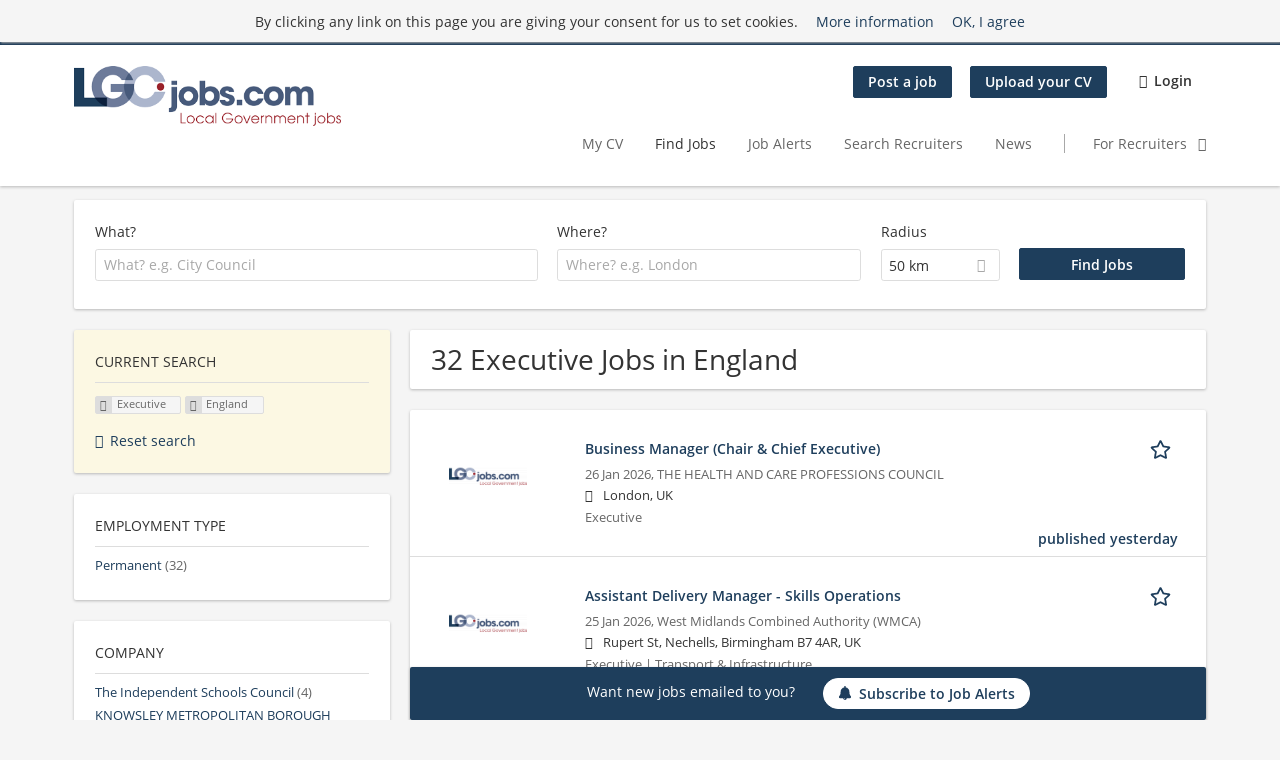

--- FILE ---
content_type: text/html; charset=utf-8
request_url: https://www.lgcjobs.com/jobs/executive/england
body_size: 17145
content:
<!DOCTYPE html>
<!--[if IEMobile 7]><html class="no-js ie iem7" lang="en-GB" dir="ltr"><![endif]-->
<!--[if lte IE 6]><html class="no-js ie lt-ie9 lt-ie8 lt-ie7" lang="en-GB" dir="ltr"><![endif]-->
<!--[if (IE 7)&(!IEMobile)]><html class="no-js ie lt-ie9 lt-ie8" lang="en-GB" dir="ltr"><![endif]-->
<!--[if IE 8]><html class="no-js ie lt-ie9" lang="en-GB" dir="ltr"><![endif]-->
<!--[if (gte IE 9)|(gt IEMobile 7)]><html class="no-js ie" lang="en-GB" dir="ltr" prefix="og: http://ogp.me/ns# content: http://purl.org/rss/1.0/modules/content/ dc: http://purl.org/dc/terms/ foaf: http://xmlns.com/foaf/0.1/ rdfs: http://www.w3.org/2000/01/rdf-schema# sioc: http://rdfs.org/sioc/ns# sioct: http://rdfs.org/sioc/types# skos: http://www.w3.org/2004/02/skos/core# xsd: http://www.w3.org/2001/XMLSchema#"><![endif]-->
<!--[if !IE]><!--><html class="no-js" lang="en-GB" dir="ltr" prefix="og: http://ogp.me/ns# content: http://purl.org/rss/1.0/modules/content/ dc: http://purl.org/dc/terms/ foaf: http://xmlns.com/foaf/0.1/ rdfs: http://www.w3.org/2000/01/rdf-schema# sioc: http://rdfs.org/sioc/ns# sioct: http://rdfs.org/sioc/types# skos: http://www.w3.org/2004/02/skos/core# xsd: http://www.w3.org/2001/XMLSchema#"><!--<![endif]-->
<head>
  <title>Executive Jobs in England | Local Government Jobs </title>
  <!--[if IE]><![endif]-->
<meta charset="utf-8" />
<script>var dataLayer = window.dataLayer = window.dataLayer || []; dataLayer.push({"event":"jobSearch","entityId":"30896|30893|30894|30892|30884|30885|30881|30879|30877|30878|30875|30876|30872|30871|30873|30869|30868|30864|30866|30851","entityType":"view","entityBundle":"(none)","entityUid":-1,"userRole":"anonymous","company":"(none)","companies":"(none)","occupations":"Executive","occupation":"Executive","regions":"England","region":"England","jobApplicationType":"(none)","jobSource":-1,"jobUpgrades":"(none)","employmentType":"(none)","employmentTypes":"(none)"});</script>
<meta name="description" content="32 Executive Jobs in England - Find and apply to the latest Fashion Jobs with Local Government Jobs ." />
<script type="application/ld+json">{"@context":"http:\/\/schema.org","@type":"WebSite","name":"Local Government Jobs ","url":"https:\/\/www.lgcjobs.com"}</script>
<script type="application/ld+json">{"@context":"http:\/\/schema.org","@type":"Organization","url":"https:\/\/www.lgcjobs.com","logo":"https:\/\/www.lgcjobs.com\/sites\/all\/themes\/lgc\/logo.png"}</script>
<link as="image" href="https://www.lgcjobs.com/sites/all/themes/lgc/logo.png" rel="preload" />
<link as="font" href="https://www.lgcjobs.com/profiles/recruiter/themes/epiq/dist/fonts/fontawesome-webfont.woff" type="font/woff" crossorigin="1" rel="preload" />
<link as="font" href="https://www.lgcjobs.com/sites/all/themes/lgc/dist/fonts/opensans/OpenSans.woff?v=1.0.0" crossorigin="1" type="font/woff2" rel="preload" />
<link as="font" href="https://www.lgcjobs.com/sites/all/themes/lgc/dist/fonts/opensans/OpenSans.woff2?v=1.0.0" crossorigin="1" type="font/woff2" rel="preload" />
<link as="font" href="https://www.lgcjobs.com/sites/all/themes/lgc/dist/fonts/opensans/OpenSans-Bold.woff?v=1.0.0" crossorigin="1" type="font/woff2" rel="preload" />
<link as="font" href="https://www.lgcjobs.com/sites/all/themes/lgc/dist/fonts/opensans/OpenSans-Bold.woff2?v=1.0.0" crossorigin="1" type="font/woff2" rel="preload" />
<link as="font" href="https://www.lgcjobs.com/sites/all/themes/lgc/dist/fonts/opensans/OpenSans-Italic.woff?v=1.0.0" crossorigin="1" type="font/woff2" rel="preload" />
<link as="font" href="https://www.lgcjobs.com/sites/all/themes/lgc/dist/fonts/opensans/OpenSans-Italic.woff2?v=1.0.0" crossorigin="1" type="font/woff2" rel="preload" />
<link as="font" href="https://www.lgcjobs.com/sites/all/themes/lgc/dist/fonts/opensans/OpenSans-Semibold.woff?v=1.0.0" crossorigin="1" type="font/woff2" rel="preload" />
<link as="font" href="https://www.lgcjobs.com/sites/all/themes/lgc/dist/fonts/opensans/OpenSans-Semibold.woff2?v=1.0.0" crossorigin="1" type="font/woff2" rel="preload" />
<link rel="shortcut icon" href="https://www.lgcjobs.com/sites/all/themes/lgc/favicon.ico" type="image/vnd.microsoft.icon" />
<script>window.dataLayer = window.dataLayer || []; window.dataLayer.push();</script>
<link rel="profile" href="http://www.w3.org/1999/xhtml/vocab" />
<meta property="og:image" name="twitter:image:src" content="https://www.lgcjobs.com/sites/all/themes/lgc/dist/images/og-image.jpg" />
<meta property="og:image" content="https://www.lgcjobs.com/sites/all/themes/lgc/dist/images/og-image.jpg" />
<meta name="HandheldFriendly" content="true" />
<meta name="MobileOptimized" content="width" />
<meta http-equiv="cleartype" content="on" />
<link rel="apple-touch-icon" href="https://www.lgcjobs.com/sites/all/themes/lgc/apple-touch-icon.png" />
<link rel="apple-touch-icon-precomposed" href="https://www.lgcjobs.com/sites/all/themes/lgc/apple-touch-icon-precomposed.png" />
<meta name="viewport" content="width=device-width, initial-scale=1.0, minimum-scale=1.0" />
<link rel="canonical" href="https://www.lgcjobs.com/jobs/executive/england" />
<meta property="og:site_name" content="Local Government Jobs" />
<meta property="og:type" content="article" />
<meta property="og:url" content="https://www.lgcjobs.com/jobs/executive/england" />
  <link type="text/css" rel="stylesheet" href="https://www.lgcjobs.com/sites/default/files/advagg_css/css__ecI-b0vwEJN6z93gbin_rJzyoreyiqbGbvGNw-Nq9Js__v3bu_jS-KalT7VWCxG4S2YHDhQB22AbKBgcaS8N0x9U__i8JzYTnqgwfCKwjd_zE4MD9poKVMY5y7LRODc7N-0Lw.css" media="all" />
<style>@font-face{font-family:'drop';src:local(Arial),local(Droid)}@font-face{font-family:'spinjs';src:local(Arial),local(Droid)}.ajax-progress div.throbber{font-family:spinjs !important;line-height:15px;text-indent:1px;word-spacing:33px;letter-spacing:50px;font-size:25px;font-weight:400;text-decoration:none;color:#475a69;background-color:#000}</style>
<link type="text/css" rel="stylesheet" href="https://www.lgcjobs.com/sites/default/files/advagg_css/css__vU54MfjNdVCAsADJi8scutRkqay5Gml0xQwGlxzKiO4__InbwkTsiUsTkLUZXP3RVA3whlCiJEMudjeEvPi1nigk__i8JzYTnqgwfCKwjd_zE4MD9poKVMY5y7LRODc7N-0Lw.css" media="all" />
<style>.ajax-progress div.throbber{font-family:spinjs !important;line-height:15px;text-indent:1px;word-spacing:33px;letter-spacing:50px;font-size:25px;font-weight:400;text-decoration:none;color:#475a69;background-color:#000}</style>
<link type="text/css" rel="stylesheet" href="https://www.lgcjobs.com/sites/default/files/advagg_css/css__mAolzDwFvJoTWx5UPdpT3uYnbNxJSiQO38GkF_Xlxg4__hh4G0y4B06TX6tjHbhg-VoVtT13hO0sYpRWDuedQypE__i8JzYTnqgwfCKwjd_zE4MD9poKVMY5y7LRODc7N-0Lw.css" media="all" />

<!--[if lte IE 8]>
<link type="text/css" rel="stylesheet" href="https://www.lgcjobs.com/sites/default/files/advagg_css/css__o3XYVBjH1sz99pEt-NW3aQXsZjGRrgLxAihLxRDbLgw__zy4vwuFO2RXFhAHYIOfYQpsVia35pmGNyxO8Dql6I7E__i8JzYTnqgwfCKwjd_zE4MD9poKVMY5y7LRODc7N-0Lw.css" media="all" />
<![endif]-->
  <script>
<!--//--><![CDATA[//><!--
var googletag=googletag||{};googletag.cmd=googletag.cmd||[];googletag.slots=googletag.slots||{};
//--><!]]>
</script>
<script>
<!--//--><![CDATA[//><!--
(function() {
  var gads = document.createElement("script"); gads.async = true;
  gads.src = "https://www.googletagservices.com/tag/js/gpt.js"
  var node = document.getElementsByTagName("script")[0];
  node.parentNode.insertBefore(gads, node);
}());
//--><!]]>
</script>
<script>
<!--//--><![CDATA[//><!--
googletag.cmd.push(function() {
googletag.slots["lgc_job_search_mr"] = googletag.defineSlot("5208313/lgc_jobs", [[300, 250], [300, 600]], "dfp-ad-lgc_job_search_mr")
  .addService(googletag.pubads())
  .setTargeting("sizes", ["[[300","250]","[300","600]]"]);
});

//--><!]]>
</script>
<script>
<!--//--><![CDATA[//><!--
googletag.cmd.push(function() {
  googletag.pubads().enableAsyncRendering();
  googletag.pubads().enableSingleRequest();
  googletag.pubads().collapseEmptyDivs();
  googletag.enableServices();

});

//--><!]]>
</script>
</head>
<body class="html not-front not-logged-in page-search page-search-job page-search-job-executive page-search-job-executive-england i18n-en-UK section-search sidebar-first has-branding-logo" x-ms-format-detection="none">
  <a href="#main-content" class="element-invisible element-focusable">Skip to main content</a>
  <noscript aria-hidden="true"><iframe src="https://www.googletagmanager.com/ns.html?id=GTM-K4JP57J" height="0" width="0" style="display:none;visibility:hidden" title="Google Tag Manager">Google Tag Manager</iframe></noscript>  <div  class="l-page">
  <header class="l-header" role="banner">
    <div class="l-mobile-menu">
      <div class="menu">
        <button class="menu--mobile__switch svg-icon--action svg-icon">
          
<span class="recruiter-epiq-icon svg-icon"  class="recruiter-epiq-icon svg-icon">
<svg xmlns="http://www.w3.org/2000/svg" role="img" aria-labelledby="bars" viewBox="0 0 100 100">
      <title id="bars">Menu</title>
    <use
    xlink:href="https://www.lgcjobs.com/sites/all/themes/lgc/dist/icons/defs/icons.svg?refresh2#bars"></use>
</svg>
</span>
        </button>
      </div>
      <div class="l-branding-mobile">
                              <a href="/"
               title="Local Government Jobs " rel="home"
               class="site-logo">
              <img src="https://www.lgcjobs.com/sites/all/themes/lgc/logo.png"
                   alt="Local Government Jobs  logo" width="400" height="90"/>
            </a>
                                </div>
      <a href="/jobs" class="svg-icon--action svg-icon">
        
<span class="recruiter-epiq-icon svg-icon"  class="recruiter-epiq-icon svg-icon">
<svg xmlns="http://www.w3.org/2000/svg" role="img" aria-labelledby="search" viewBox="0 0 100 100">
      <title id="search">Search for jobs</title>
    <use
    xlink:href="https://www.lgcjobs.com/sites/all/themes/lgc/dist/icons/defs/icons.svg?refresh2#search"></use>
</svg>
</span>
      </a>
    </div>
    <div class="l-container">
      <div class="l-branding">
                  <a href="/"
             title="Local Government Jobs " rel="home"
             class="site-logo">
            <img src="https://www.lgcjobs.com/sites/all/themes/lgc/logo.png"
                 alt="Local Government Jobs  logo" width="400" height="90"/>
          </a>
                
                      </div>

            <div class="l-navigation-container mobile-menu">
        <div class="navigation__mobile-menu-branding">
                      <a href="/"
               title="Local Government Jobs " rel="home"
               class="site-logo">
              <img src="https://www.lgcjobs.com/sites/all/themes/lgc/logo.png"
                   alt="Local Government Jobs  logo" width="400" height="90"/>
            </a>
                    <button class="mobile-menu__close svg-icon--action">
            
<span class="recruiter-epiq-icon svg-icon svg-icon--action"  class="recruiter-epiq-icon svg-icon svg-icon--action">
<svg xmlns="http://www.w3.org/2000/svg" role="img" aria-labelledby="times" viewBox="0 0 100 100">
      <title id="times">Close menu</title>
    <use
    xlink:href="https://www.lgcjobs.com/sites/all/themes/lgc/dist/icons/defs/icons.svg?refresh2#times"></use>
</svg>
</span>
          </button>
        </div>
        <div class="l-navigation-top">
                      <div class="l-region l-region--navigation-top">
    <nav id="block-menu-menu-login-menu" role="navigation" aria-label="Login menu" class="block block--menu block-user-menu block--menu-menu-login-menu">
        <div class="block__title"><span><strong>Login menu</strong></span></div>
    
  <ul class="menu"><li class="first leaf"><a href="/recruiter/add-job" class="epiq-button--primary">Post a job</a></li>
<li class="leaf"><a href="/user/register" class="epiq-button--primary">Upload your CV</a></li>
<li class="last leaf"><a href="/user/login" class="login-transparent">Login</a></li>
</ul></nav>
  </div>
        </div>
        <div class="l-navigation-main">
            <div class="l-region l-region--navigation">
    <nav id="block-menu-menu-applicant-menu" role="navigation" aria-label="Applicant main menu" class="block block--menu block-main-menu block-applicant-menu block--menu-menu-applicant-menu">
        <div class="block__title"><span><strong>Applicant main menu</strong></span></div>
    
  <ul class="menu"><li class="first leaf"><a href="/resume" title="">My CV</a></li>
<li class="collapsed active-trail"><a href="/jobs" title="" class="active-trail active">Find Jobs</a></li>
<li class="leaf"><a href="/job-alert">Job Alerts</a></li>
<li class="leaf"><a href="/companies">Search Recruiters</a></li>
<li class="leaf"><a href="/news">News</a></li>
<li class="last leaf"><a href="/recruiter" class="menu-item--switch">For Recruiters </a></li>
</ul></nav>
  </div>
        </div>
      </div>
    </div>
  </header>

  
      <div class="l-search">
      <div class="l-container">
          <div class="l-region l-region--search">
    <div id="block-views-exp-job-search-search-page" class="block block--views block-search block-job-search block--views-exp-job-search-search-page">
        <div class="block__content">
    <form role="search" class="views-exposed-form-job-search-search-page recruiter-geo-search-enabled mini-exposed-filters" action="/jobs/executive/england" method="get" id="views-exposed-form-job-search-search-page" accept-charset="UTF-8"><div><div class="views-exposed-form">
  <div class="views-exposed-widgets clearfix">
          <div id="edit-search-wrapper" class="views-exposed-widget views-widget-filter-search_api_views_fulltext ">
                  <label for="edit-search">
            What?          </label>
          <div class="views-widget">
            <div class="form-item form-type-autocomplete form-type-textfield form-item-search">
 <div class="form-item-input"><input class="auto_submit form-text form-autocomplete" data-search-api-autocomplete-search="search_api_views_job_search" placeholder="What? e.g. City Council " type="text" id="edit-search" name="search" value="" size="30" maxlength="128" /><input type="hidden" id="edit-search-autocomplete" value="https://www.lgcjobs.com/sapi_autocomplete.php?machine_name=search_api_views_job_search" disabled="disabled" class="autocomplete" />
</div></div>
          </div>
                      </div>
                <div id="edit-job-geo-location-wrapper" class="views-exposed-widget views-widget-filter-job_geo_location has-operator ">
                  <label for="edit-job-geo-location">
            Where?          </label>
          <div class="views-widget">
            <input id="edit-job-geo-location" type="hidden" name="job_geo_location" value="" />
<div id='root-job-geo-location'><div class='views-exposed-widget' style='visibility: hidden;'><div class='geosuggest__input-wrapper'><input type='text'></div></div></div>          </div>
                      </div>
              <div class='views-exposed-widget views-widget-filter-job_geo_location views-geo-radius'>
          <label for="edit-radius">
            Radius          </label>
          <div class="views-operator">
            <div class="form-item form-type-select form-item-radius">
  <div class="form-item-input"><select aria-label="Radius" class="formawesome-enhanced form-select" id="edit-radius" name="radius"><option value="">-</option><option value="5">5 km</option><option value="25">25 km</option><option value="50" selected="selected">50 km</option><option value="100">100 km</option><option value="200">200 km</option></select>
</div></div>
          </div>
        </div>
                          <div class="views-exposed-widget views-submit-button">
      <div class="mobile-trigger-wrapper"><div class="mobile-facets__trigger-wrapper"><a class="mobile-facets__trigger svg-icon--action svg-icon--baseline keyboard-clickable" tabindex="0" role="button">
<span class="recruiter-epiq-icon svg-icon"  class="recruiter-epiq-icon svg-icon">
<svg xmlns="http://www.w3.org/2000/svg" role="img" aria-labelledby="sliders-h" viewBox="0 0 100 100">
    <use
    xlink:href="https://www.lgcjobs.com/sites/all/themes/lgc/dist/icons/defs/icons.svg?refresh2#sliders-h"></use>
</svg>
</span>
</a></div><div class="mobile-facets__buttons-wrapper"></div></div><div class="form-item form-type-submit form-item-Find-Jobs">
 <input type="submit" id="edit-submit-job-search" name="Find Jobs" value="Find Jobs" class="form-submit button button--primary" />
</div>
<input class="latitude" data-geo="lat" type="hidden" name="lat" value="" />
<input class="longitude" data-geo="lng" type="hidden" name="lon" value="" />
<input class="country" data-geo="country" type="hidden" name="country" value="" />
<input class="administrative_area_level_1" data-geo="administrative_area_level_1" type="hidden" name="administrative_area_level_1" value="" />
    </div>
      </div>
</div>
</div></form>  </div>
</div>
  </div>
      </div>
    </div>
  
  
  <div class="l-main">
    <div class="l-container">
      <div class="l-content" role="main">
        <a id="main-content"></a>
                                                                          <div class="l-region l-region--content">
    <div class="view view-job-search view-id-job_search view-display-id-search_page view-dom-id-307de2a31ce1885dff4fe3f51674824d mini-exposed-filters--results agent-box-sticky">
            <div class="view-header">
      <h1 class="search-result-header">32 Executive Jobs in England</h1><div role="dialog" aria-hidden="true" aria-labelledby="Search dialog" aria-describedby="Modal dialog to create a new saved search for jobs" class="block-search-api-saved-searches--modal md-effect-3" data-show-automatic="true" data-show-automatic-time="10">
  <div id="block-search-api-saved-searches-job-search" class="block block--search-api-saved-searches agent-target block--search-api-saved-searches-job-search">
              <h2 class="block__title">Job Alert</h2>
        
    <div class="block-search-api-saved-searches__inner">
      <div class="block-search-api-saved-searches__icon">
      </div>
      <div class="block__content">
        <noscript>
  <style>form.antibot { display: none !important; }</style>
  <div class="antibot-no-js antibot-message antibot-message-warning messages warning">
    You must have JavaScript enabled to use this form.  </div>
</noscript>
<div id="search-api-saved-searches-save-form-wrapper"><form class="search-api-saved-searches-save-form antibot" action="/antibot" method="post" id="search-api-saved-searches-save-form" accept-charset="UTF-8"><div><div id="edit-description" class="form-item form-type-item">
 
<div class="description">Get regular updates for</div>
</div>
<div class="saved-search__search-results"> Executive Jobs in England </div><div class="form-item form-type-textfield form-item-mail">
  <label for="edit-mail">E-mail address <span class="form-required" title="This field is required.">*</span></label>
 <div class="form-item-input"><input placeholder="E-mail address" type="text" id="edit-mail" name="mail" value="" size="16" maxlength="100" class="form-text required" />
</div></div>
<input type="hidden" name="form_build_id" value="form-FBMw-reJ1lywikosAqhTR67tALzdTrsCetBTnGCSBn0" />
<input type="hidden" name="form_id" value="search_api_saved_searches_save_form" />
<input type="hidden" name="antibot_key" value="" />
<input type="hidden" name="antibot_timestamp" value="1769475488" />
<div class="form-item form-type-submit form-item-op">
 <input type="submit" id="edit-submit" name="op" value="Activate " class="form-submit button button--primary" />
</div>
<button type='button' class='hide-wide hide-narrow md-hide saved-search-button--cancel'>Cancel</button></div></form></div>      </div>
      <button class="md-close
                  md-hide-x                ">
        
<span class="recruiter-epiq-icon svg-icon"  class="recruiter-epiq-icon svg-icon">
<svg xmlns="http://www.w3.org/2000/svg" role="img" aria-labelledby="times" viewBox="0 0 100 100">
      <title id="times">Close menu</title>
    <use
    xlink:href="https://www.lgcjobs.com/sites/all/themes/lgc/dist/icons/defs/icons.svg?refresh2#times"></use>
</svg>
</span>
<span class="hide-offscreen">Close dialog</span></button>
    </div>
  </div>
</div>
    </div>
  
  
  
      <div class="view-content">
        <div class="views-row views-row-1 views-row-odd views-row-first">
    <article id="node-30896"  about="/job/business-manager-chair-chief-executive-30896" typeof="sioc:Item foaf:Document" class="node node--job-per-template node-teaser no-logo node-job node--teaser node--job-per-template--teaser">

  <div class="job__logo">
          <a href="https://www.lgcjobs.com/job/business-manager-chair-chief-executive-30896" class="recruiter-job-link" title="Business Manager (Chair &amp;amp; Chief Executive)">
        <picture  title="Business Manager (Chair &amp; Chief Executive)">
<!--[if IE 9]><video style="display: none;"><![endif]-->
<source data-srcset="https://www.lgcjobs.com/sites/default/files/styles/squared_teaser_logo_wide_1x/public/job-logo/logo_426.png?itok=i8XSnABs 1x, https://www.lgcjobs.com/sites/default/files/styles/squared_teaser_logo_wide_2x/public/job-logo/logo_426.png?itok=n10vh-AM 2x" data-aspectratio="200/200" media="(min-width: 1200px)" />
<source data-srcset="https://www.lgcjobs.com/sites/default/files/styles/squared_teaser_logo_narrow_1x/public/job-logo/logo_426.png?itok=kuKMaP15 1x, https://www.lgcjobs.com/sites/default/files/styles/squared_teaser_logo_narrow_2x/public/job-logo/logo_426.png?itok=cuFfE7GD 2x" data-aspectratio="200/200" media="(min-width: 800px)" />
<source data-srcset="https://www.lgcjobs.com/sites/default/files/styles/squared_teaser_logo_small_1x/public/job-logo/logo_426.png?itok=h1mSCOjU 1x, https://www.lgcjobs.com/sites/default/files/styles/squared_teaser_logo_small_2x/public/job-logo/logo_426.png?itok=Rgs_Rfvr 2x" data-aspectratio="150/150" media="(min-width: 480px)" />
<source data-srcset="https://www.lgcjobs.com/sites/default/files/styles/squared_teaser_logo_mobile_1x/public/job-logo/logo_426.png?itok=5An-tMNB 1x, https://www.lgcjobs.com/sites/default/files/styles/squared_teaser_logo_mobile_2x/public/job-logo/logo_426.png?itok=XaDAOV5M 2x" data-aspectratio="200/200" media="(min-width: 0px)" />
<!--[if IE 9]></video><![endif]-->
<img  class="lazyload" data-aspectratio="" data-src="https://www.lgcjobs.com/sites/default/files/styles/squared_logo/public/job-logo/logo_426.png?itok=UB_0H41B" alt="Business Manager (Chair &amp;amp; Chief Executive) job image" title="Business Manager (Chair &amp; Chief Executive)" />
</picture>      </a>
              <div class="mobile_job_badge">
                  </div>
                    <div class="job__links mobile">
        <div class="job__savethejob">
          <ul class="links links--inline node__links"><li class="recruiter_job_search_bookmark_anon first last"><a href="/job-bookmarks-anon/30896?destination=search/job/executive/england" title="Bookmark job" rel="nofollow" data-nid="30896">
<span class="recruiter-epiq-icon  svg-icon svg-icon--action"  class="recruiter-epiq-icon  svg-icon svg-icon--action">
<svg xmlns="http://www.w3.org/2000/svg" role="img" aria-labelledby="shape-star-line" viewBox="0 0 100 100">
      <title id="shape-star-line">Bookmark job</title>
    <use
    xlink:href="https://www.lgcjobs.com/sites/all/themes/lgc/dist/icons/defs/icons.svg?refresh2#shape-star-line"></use>
</svg>
</span>
<span>Bookmark job</span></a></li>
</ul>        </div>
              </div>
      </div>

  <div class="mobile_job__content">
    <div class="job__content clearfix" class="node__content">

      <h2 class="node__title">
                <a href="https://www.lgcjobs.com/job/business-manager-chair-chief-executive-30896" class="recruiter-job-link" title="Business Manager (Chair &amp;amp; Chief Executive)">
          Business Manager (Chair &amp; Chief Executive)        </a>
      </h2>

      <div class="description">
      <span class="date">
                  26 Jan 2026,               </span>
        <span class="recruiter-company-profile-job-organization">THE HEALTH AND CARE PROFESSIONS COUNCIL</span>      </div>

                      <div class="location">
          <span>London, UK</span>        </div>
      
      <div class="terms">
        Executive      </div>

          </div>

    <div class="job__links desktop">
      <ul class="links links--inline node__links"><li class="recruiter_job_search_bookmark_anon first last"><a href="/job-bookmarks-anon/30896?destination=search/job/executive/england" title="Bookmark job" rel="nofollow" data-nid="30896">
<span class="recruiter-epiq-icon  svg-icon svg-icon--action"  class="recruiter-epiq-icon  svg-icon svg-icon--action">
<svg xmlns="http://www.w3.org/2000/svg" role="img" aria-labelledby="shape-star-line" viewBox="0 0 100 100">
      <title id="shape-star-line">Bookmark job</title>
    <use
    xlink:href="https://www.lgcjobs.com/sites/all/themes/lgc/dist/icons/defs/icons.svg?refresh2#shape-star-line"></use>
</svg>
</span>
<span>Bookmark job</span></a></li>
</ul>          </div>

          <div class="job__date">
        published yesterday      </div>
    
</article>
  </div>
  <div class="views-row views-row-2 views-row-even">
    <article id="node-30893"  about="/job/assistant-delivery-manager-skills-operations-30893" typeof="sioc:Item foaf:Document" class="node node--job-per-template node-teaser no-logo node-job node--teaser node--job-per-template--teaser">

  <div class="job__logo">
          <a href="https://www.lgcjobs.com/job/assistant-delivery-manager-skills-operations-30893" class="recruiter-job-link" title="Assistant Delivery Manager - Skills Operations">
        <picture  title="Assistant Delivery Manager - Skills Operations">
<!--[if IE 9]><video style="display: none;"><![endif]-->
<source data-srcset="https://www.lgcjobs.com/sites/default/files/styles/squared_teaser_logo_wide_1x/public/job-logo/logo_426.png?itok=i8XSnABs 1x, https://www.lgcjobs.com/sites/default/files/styles/squared_teaser_logo_wide_2x/public/job-logo/logo_426.png?itok=n10vh-AM 2x" data-aspectratio="200/200" media="(min-width: 1200px)" />
<source data-srcset="https://www.lgcjobs.com/sites/default/files/styles/squared_teaser_logo_narrow_1x/public/job-logo/logo_426.png?itok=kuKMaP15 1x, https://www.lgcjobs.com/sites/default/files/styles/squared_teaser_logo_narrow_2x/public/job-logo/logo_426.png?itok=cuFfE7GD 2x" data-aspectratio="200/200" media="(min-width: 800px)" />
<source data-srcset="https://www.lgcjobs.com/sites/default/files/styles/squared_teaser_logo_small_1x/public/job-logo/logo_426.png?itok=h1mSCOjU 1x, https://www.lgcjobs.com/sites/default/files/styles/squared_teaser_logo_small_2x/public/job-logo/logo_426.png?itok=Rgs_Rfvr 2x" data-aspectratio="150/150" media="(min-width: 480px)" />
<source data-srcset="https://www.lgcjobs.com/sites/default/files/styles/squared_teaser_logo_mobile_1x/public/job-logo/logo_426.png?itok=5An-tMNB 1x, https://www.lgcjobs.com/sites/default/files/styles/squared_teaser_logo_mobile_2x/public/job-logo/logo_426.png?itok=XaDAOV5M 2x" data-aspectratio="200/200" media="(min-width: 0px)" />
<!--[if IE 9]></video><![endif]-->
<img  class="lazyload" data-aspectratio="" data-src="https://www.lgcjobs.com/sites/default/files/styles/squared_logo/public/job-logo/logo_426.png?itok=UB_0H41B" alt="Assistant Delivery Manager - Skills Operations job image" title="Assistant Delivery Manager - Skills Operations" />
</picture>      </a>
              <div class="mobile_job_badge">
                  </div>
                    <div class="job__links mobile">
        <div class="job__savethejob">
          <ul class="links links--inline node__links"><li class="recruiter_job_search_bookmark_anon first last"><a href="/job-bookmarks-anon/30893?destination=search/job/executive/england" title="Bookmark job" rel="nofollow" data-nid="30893">
<span class="recruiter-epiq-icon  svg-icon svg-icon--action"  class="recruiter-epiq-icon  svg-icon svg-icon--action">
<svg xmlns="http://www.w3.org/2000/svg" role="img" aria-labelledby="shape-star-line--2" viewBox="0 0 100 100">
      <title id="shape-star-line--2">Bookmark job</title>
    <use
    xlink:href="https://www.lgcjobs.com/sites/all/themes/lgc/dist/icons/defs/icons.svg?refresh2#shape-star-line"></use>
</svg>
</span>
<span>Bookmark job</span></a></li>
</ul>        </div>
              </div>
      </div>

  <div class="mobile_job__content">
    <div class="job__content clearfix" class="node__content">

      <h2 class="node__title">
                <a href="https://www.lgcjobs.com/job/assistant-delivery-manager-skills-operations-30893" class="recruiter-job-link" title="Assistant Delivery Manager - Skills Operations">
          Assistant Delivery Manager - Skills Operations        </a>
      </h2>

      <div class="description">
      <span class="date">
                  25 Jan 2026,               </span>
        <span class="recruiter-company-profile-job-organization">West Midlands Combined Authority (WMCA)</span>      </div>

                      <div class="location">
          <span>Rupert St, Nechells, Birmingham B7 4AR, UK</span>        </div>
      
      <div class="terms">
        Executive | Transport &amp; Infrastructure      </div>

          </div>

    <div class="job__links desktop">
      <ul class="links links--inline node__links"><li class="recruiter_job_search_bookmark_anon first last"><a href="/job-bookmarks-anon/30893?destination=search/job/executive/england" title="Bookmark job" rel="nofollow" data-nid="30893">
<span class="recruiter-epiq-icon  svg-icon svg-icon--action"  class="recruiter-epiq-icon  svg-icon svg-icon--action">
<svg xmlns="http://www.w3.org/2000/svg" role="img" aria-labelledby="shape-star-line--2" viewBox="0 0 100 100">
      <title id="shape-star-line--2">Bookmark job</title>
    <use
    xlink:href="https://www.lgcjobs.com/sites/all/themes/lgc/dist/icons/defs/icons.svg?refresh2#shape-star-line"></use>
</svg>
</span>
<span>Bookmark job</span></a></li>
</ul>          </div>

          <div class="job__date">
        published 2 days ago      </div>
    
</article>
  </div>
  <div class="views-row views-row-3 views-row-odd">
    <article id="node-30894"  about="/job/corporate-director-resources-30894" typeof="sioc:Item foaf:Document" class="node node--job-per-template node-teaser has-logo node-job node--teaser node--job-per-template--teaser">

  <div class="job__logo">
          <a href="https://www.lgcjobs.com/job/corporate-director-resources-30894" class="recruiter-job-link" title="Corporate Director of Resources">
        <picture  title="Corporate Director of Resources">
<!--[if IE 9]><video style="display: none;"><![endif]-->
<source data-srcset="https://www.lgcjobs.com/sites/default/files/styles/squared_teaser_logo_wide_1x/public/job-logo/2218219.png?itok=JvE1Nx3R 1x, https://www.lgcjobs.com/sites/default/files/styles/squared_teaser_logo_wide_2x/public/job-logo/2218219.png?itok=0icDGEL6 2x" data-aspectratio="200/200" media="(min-width: 1200px)" />
<source data-srcset="https://www.lgcjobs.com/sites/default/files/styles/squared_teaser_logo_narrow_1x/public/job-logo/2218219.png?itok=0K4Clcm5 1x, https://www.lgcjobs.com/sites/default/files/styles/squared_teaser_logo_narrow_2x/public/job-logo/2218219.png?itok=WMOz9ZbU 2x" data-aspectratio="200/200" media="(min-width: 800px)" />
<source data-srcset="https://www.lgcjobs.com/sites/default/files/styles/squared_teaser_logo_small_1x/public/job-logo/2218219.png?itok=RxFyikcI 1x, https://www.lgcjobs.com/sites/default/files/styles/squared_teaser_logo_small_2x/public/job-logo/2218219.png?itok=xPlWXCVS 2x" data-aspectratio="150/150" media="(min-width: 480px)" />
<source data-srcset="https://www.lgcjobs.com/sites/default/files/styles/squared_teaser_logo_mobile_1x/public/job-logo/2218219.png?itok=rPrv1VQC 1x, https://www.lgcjobs.com/sites/default/files/styles/squared_teaser_logo_mobile_2x/public/job-logo/2218219.png?itok=2G_aDLeb 2x" data-aspectratio="200/200" media="(min-width: 0px)" />
<!--[if IE 9]></video><![endif]-->
<img  class="lazyload" data-aspectratio="" data-src="https://www.lgcjobs.com/sites/default/files/styles/squared_logo/public/job-logo/2218219.png?itok=oCfwnPxt" alt="Corporate Director of Resources job image" title="Corporate Director of Resources" />
</picture>      </a>
              <div class="mobile_job_badge">
                  </div>
                    <div class="job__links mobile">
        <div class="job__savethejob">
          <ul class="links links--inline node__links"><li class="recruiter_job_search_bookmark_anon first last"><a href="/job-bookmarks-anon/30894?destination=search/job/executive/england" title="Bookmark job" rel="nofollow" data-nid="30894">
<span class="recruiter-epiq-icon  svg-icon svg-icon--action"  class="recruiter-epiq-icon  svg-icon svg-icon--action">
<svg xmlns="http://www.w3.org/2000/svg" role="img" aria-labelledby="shape-star-line--3" viewBox="0 0 100 100">
      <title id="shape-star-line--3">Bookmark job</title>
    <use
    xlink:href="https://www.lgcjobs.com/sites/all/themes/lgc/dist/icons/defs/icons.svg?refresh2#shape-star-line"></use>
</svg>
</span>
<span>Bookmark job</span></a></li>
</ul>        </div>
              </div>
      </div>

  <div class="mobile_job__content">
    <div class="job__content clearfix" class="node__content">

      <h2 class="node__title">
                <a href="https://www.lgcjobs.com/job/corporate-director-resources-30894" class="recruiter-job-link" title="Corporate Director of Resources">
          Corporate Director of Resources        </a>
      </h2>

      <div class="description">
      <span class="date">
                  25 Jan 2026,               </span>
        <span class="recruiter-company-profile-job-organization">ISLINGTON COUNCIL</span>      </div>

                      <div class="location">
          <span>London, UK</span>        </div>
      
      <div class="terms">
        Executive      </div>

          </div>

    <div class="job__links desktop">
      <ul class="links links--inline node__links"><li class="recruiter_job_search_bookmark_anon first last"><a href="/job-bookmarks-anon/30894?destination=search/job/executive/england" title="Bookmark job" rel="nofollow" data-nid="30894">
<span class="recruiter-epiq-icon  svg-icon svg-icon--action"  class="recruiter-epiq-icon  svg-icon svg-icon--action">
<svg xmlns="http://www.w3.org/2000/svg" role="img" aria-labelledby="shape-star-line--3" viewBox="0 0 100 100">
      <title id="shape-star-line--3">Bookmark job</title>
    <use
    xlink:href="https://www.lgcjobs.com/sites/all/themes/lgc/dist/icons/defs/icons.svg?refresh2#shape-star-line"></use>
</svg>
</span>
<span>Bookmark job</span></a></li>
</ul>          </div>

          <div class="job__date">
        published 2 days ago      </div>
    
</article>
  </div>
  <div class="views-row views-row-4 views-row-even">
    <article id="node-30892"  about="/job/assistant-director-internal-audit-group-30892" typeof="sioc:Item foaf:Document" class="node node--job-per-template node-teaser no-logo node-job node--teaser node--job-per-template--teaser">

  <div class="job__logo">
          <a href="https://www.lgcjobs.com/job/assistant-director-internal-audit-group-30892" class="recruiter-job-link" title="Assistant Director, Internal Audit (Group)">
        <picture  title="Assistant Director, Internal Audit (Group)">
<!--[if IE 9]><video style="display: none;"><![endif]-->
<source data-srcset="https://www.lgcjobs.com/sites/default/files/styles/squared_teaser_logo_wide_1x/public/job-logo/logo_426.png?itok=i8XSnABs 1x, https://www.lgcjobs.com/sites/default/files/styles/squared_teaser_logo_wide_2x/public/job-logo/logo_426.png?itok=n10vh-AM 2x" data-aspectratio="200/200" media="(min-width: 1200px)" />
<source data-srcset="https://www.lgcjobs.com/sites/default/files/styles/squared_teaser_logo_narrow_1x/public/job-logo/logo_426.png?itok=kuKMaP15 1x, https://www.lgcjobs.com/sites/default/files/styles/squared_teaser_logo_narrow_2x/public/job-logo/logo_426.png?itok=cuFfE7GD 2x" data-aspectratio="200/200" media="(min-width: 800px)" />
<source data-srcset="https://www.lgcjobs.com/sites/default/files/styles/squared_teaser_logo_small_1x/public/job-logo/logo_426.png?itok=h1mSCOjU 1x, https://www.lgcjobs.com/sites/default/files/styles/squared_teaser_logo_small_2x/public/job-logo/logo_426.png?itok=Rgs_Rfvr 2x" data-aspectratio="150/150" media="(min-width: 480px)" />
<source data-srcset="https://www.lgcjobs.com/sites/default/files/styles/squared_teaser_logo_mobile_1x/public/job-logo/logo_426.png?itok=5An-tMNB 1x, https://www.lgcjobs.com/sites/default/files/styles/squared_teaser_logo_mobile_2x/public/job-logo/logo_426.png?itok=XaDAOV5M 2x" data-aspectratio="200/200" media="(min-width: 0px)" />
<!--[if IE 9]></video><![endif]-->
<img  class="lazyload" data-aspectratio="" data-src="https://www.lgcjobs.com/sites/default/files/styles/squared_logo/public/job-logo/logo_426.png?itok=UB_0H41B" alt="Assistant Director, Internal Audit (Group) job image" title="Assistant Director, Internal Audit (Group)" />
</picture>      </a>
              <div class="mobile_job_badge">
                  </div>
                    <div class="job__links mobile">
        <div class="job__savethejob">
          <ul class="links links--inline node__links"><li class="recruiter_job_search_bookmark_anon first last"><a href="/job-bookmarks-anon/30892?destination=search/job/executive/england" title="Bookmark job" rel="nofollow" data-nid="30892">
<span class="recruiter-epiq-icon  svg-icon svg-icon--action"  class="recruiter-epiq-icon  svg-icon svg-icon--action">
<svg xmlns="http://www.w3.org/2000/svg" role="img" aria-labelledby="shape-star-line--4" viewBox="0 0 100 100">
      <title id="shape-star-line--4">Bookmark job</title>
    <use
    xlink:href="https://www.lgcjobs.com/sites/all/themes/lgc/dist/icons/defs/icons.svg?refresh2#shape-star-line"></use>
</svg>
</span>
<span>Bookmark job</span></a></li>
</ul>        </div>
              </div>
      </div>

  <div class="mobile_job__content">
    <div class="job__content clearfix" class="node__content">

      <h2 class="node__title">
                <a href="https://www.lgcjobs.com/job/assistant-director-internal-audit-group-30892" class="recruiter-job-link" title="Assistant Director, Internal Audit (Group)">
          Assistant Director, Internal Audit (Group)        </a>
      </h2>

      <div class="description">
      <span class="date">
                  25 Jan 2026,               </span>
        <span class="recruiter-company-profile-job-organization">Greater Manchester Combined Authority</span>      </div>

                      <div class="location">
          <span>Manchester, UK</span>        </div>
      
      <div class="terms">
        Executive | Accountant      </div>

          </div>

    <div class="job__links desktop">
      <ul class="links links--inline node__links"><li class="recruiter_job_search_bookmark_anon first last"><a href="/job-bookmarks-anon/30892?destination=search/job/executive/england" title="Bookmark job" rel="nofollow" data-nid="30892">
<span class="recruiter-epiq-icon  svg-icon svg-icon--action"  class="recruiter-epiq-icon  svg-icon svg-icon--action">
<svg xmlns="http://www.w3.org/2000/svg" role="img" aria-labelledby="shape-star-line--4" viewBox="0 0 100 100">
      <title id="shape-star-line--4">Bookmark job</title>
    <use
    xlink:href="https://www.lgcjobs.com/sites/all/themes/lgc/dist/icons/defs/icons.svg?refresh2#shape-star-line"></use>
</svg>
</span>
<span>Bookmark job</span></a></li>
</ul>          </div>

          <div class="job__date">
        published 2 days ago      </div>
    
</article>
  </div>
  <div class="views-row views-row-5 views-row-odd">
    <article id="node-30884"  about="/job/director-property-30884" typeof="sioc:Item foaf:Document" class="node node--job-per-template node-teaser no-logo node-job node--teaser node--job-per-template--teaser">

  <div class="job__logo">
          <a href="https://www.lgcjobs.com/job/director-property-30884" class="recruiter-job-link" title="Director of Property">
        <picture  title="Director of Property">
<!--[if IE 9]><video style="display: none;"><![endif]-->
<source data-srcset="https://www.lgcjobs.com/sites/default/files/styles/squared_teaser_logo_wide_1x/public/job-logo/logo_426.png?itok=i8XSnABs 1x, https://www.lgcjobs.com/sites/default/files/styles/squared_teaser_logo_wide_2x/public/job-logo/logo_426.png?itok=n10vh-AM 2x" data-aspectratio="200/200" media="(min-width: 1200px)" />
<source data-srcset="https://www.lgcjobs.com/sites/default/files/styles/squared_teaser_logo_narrow_1x/public/job-logo/logo_426.png?itok=kuKMaP15 1x, https://www.lgcjobs.com/sites/default/files/styles/squared_teaser_logo_narrow_2x/public/job-logo/logo_426.png?itok=cuFfE7GD 2x" data-aspectratio="200/200" media="(min-width: 800px)" />
<source data-srcset="https://www.lgcjobs.com/sites/default/files/styles/squared_teaser_logo_small_1x/public/job-logo/logo_426.png?itok=h1mSCOjU 1x, https://www.lgcjobs.com/sites/default/files/styles/squared_teaser_logo_small_2x/public/job-logo/logo_426.png?itok=Rgs_Rfvr 2x" data-aspectratio="150/150" media="(min-width: 480px)" />
<source data-srcset="https://www.lgcjobs.com/sites/default/files/styles/squared_teaser_logo_mobile_1x/public/job-logo/logo_426.png?itok=5An-tMNB 1x, https://www.lgcjobs.com/sites/default/files/styles/squared_teaser_logo_mobile_2x/public/job-logo/logo_426.png?itok=XaDAOV5M 2x" data-aspectratio="200/200" media="(min-width: 0px)" />
<!--[if IE 9]></video><![endif]-->
<img  class="lazyload" data-aspectratio="" data-src="https://www.lgcjobs.com/sites/default/files/styles/squared_logo/public/job-logo/logo_426.png?itok=UB_0H41B" alt="Director of Property job image" title="Director of Property" />
</picture>      </a>
              <div class="mobile_job_badge">
                  </div>
                    <div class="job__links mobile">
        <div class="job__savethejob">
          <ul class="links links--inline node__links"><li class="recruiter_job_search_bookmark_anon first last"><a href="/job-bookmarks-anon/30884?destination=search/job/executive/england" title="Bookmark job" rel="nofollow" data-nid="30884">
<span class="recruiter-epiq-icon  svg-icon svg-icon--action"  class="recruiter-epiq-icon  svg-icon svg-icon--action">
<svg xmlns="http://www.w3.org/2000/svg" role="img" aria-labelledby="shape-star-line--5" viewBox="0 0 100 100">
      <title id="shape-star-line--5">Bookmark job</title>
    <use
    xlink:href="https://www.lgcjobs.com/sites/all/themes/lgc/dist/icons/defs/icons.svg?refresh2#shape-star-line"></use>
</svg>
</span>
<span>Bookmark job</span></a></li>
</ul>        </div>
              </div>
      </div>

  <div class="mobile_job__content">
    <div class="job__content clearfix" class="node__content">

      <h2 class="node__title">
                <a href="https://www.lgcjobs.com/job/director-property-30884" class="recruiter-job-link" title="Director of Property">
          Director of Property        </a>
      </h2>

      <div class="description">
      <span class="date">
                  24 Jan 2026,               </span>
        <span class="recruiter-company-profile-job-organization">Lewisham Borough Council</span>      </div>

                      <div class="location">
          <span>Slough, UK</span>        </div>
      
      <div class="terms">
        Executive      </div>

          </div>

    <div class="job__links desktop">
      <ul class="links links--inline node__links"><li class="recruiter_job_search_bookmark_anon first last"><a href="/job-bookmarks-anon/30884?destination=search/job/executive/england" title="Bookmark job" rel="nofollow" data-nid="30884">
<span class="recruiter-epiq-icon  svg-icon svg-icon--action"  class="recruiter-epiq-icon  svg-icon svg-icon--action">
<svg xmlns="http://www.w3.org/2000/svg" role="img" aria-labelledby="shape-star-line--5" viewBox="0 0 100 100">
      <title id="shape-star-line--5">Bookmark job</title>
    <use
    xlink:href="https://www.lgcjobs.com/sites/all/themes/lgc/dist/icons/defs/icons.svg?refresh2#shape-star-line"></use>
</svg>
</span>
<span>Bookmark job</span></a></li>
</ul>          </div>

    
</article>
  </div>
  <div class="views-row views-row-6 views-row-even">
    <article id="node-30885"  about="/job/director-property-30885" typeof="sioc:Item foaf:Document" class="node node--job-per-template node-teaser no-logo node-job node--teaser node--job-per-template--teaser">

  <div class="job__logo">
          <a href="https://www.lgcjobs.com/job/director-property-30885" class="recruiter-job-link" title="Director of Property">
        <picture  title="Director of Property">
<!--[if IE 9]><video style="display: none;"><![endif]-->
<source data-srcset="https://www.lgcjobs.com/sites/default/files/styles/squared_teaser_logo_wide_1x/public/job-logo/logo_426.png?itok=i8XSnABs 1x, https://www.lgcjobs.com/sites/default/files/styles/squared_teaser_logo_wide_2x/public/job-logo/logo_426.png?itok=n10vh-AM 2x" data-aspectratio="200/200" media="(min-width: 1200px)" />
<source data-srcset="https://www.lgcjobs.com/sites/default/files/styles/squared_teaser_logo_narrow_1x/public/job-logo/logo_426.png?itok=kuKMaP15 1x, https://www.lgcjobs.com/sites/default/files/styles/squared_teaser_logo_narrow_2x/public/job-logo/logo_426.png?itok=cuFfE7GD 2x" data-aspectratio="200/200" media="(min-width: 800px)" />
<source data-srcset="https://www.lgcjobs.com/sites/default/files/styles/squared_teaser_logo_small_1x/public/job-logo/logo_426.png?itok=h1mSCOjU 1x, https://www.lgcjobs.com/sites/default/files/styles/squared_teaser_logo_small_2x/public/job-logo/logo_426.png?itok=Rgs_Rfvr 2x" data-aspectratio="150/150" media="(min-width: 480px)" />
<source data-srcset="https://www.lgcjobs.com/sites/default/files/styles/squared_teaser_logo_mobile_1x/public/job-logo/logo_426.png?itok=5An-tMNB 1x, https://www.lgcjobs.com/sites/default/files/styles/squared_teaser_logo_mobile_2x/public/job-logo/logo_426.png?itok=XaDAOV5M 2x" data-aspectratio="200/200" media="(min-width: 0px)" />
<!--[if IE 9]></video><![endif]-->
<img  class="lazyload" data-aspectratio="" data-src="https://www.lgcjobs.com/sites/default/files/styles/squared_logo/public/job-logo/logo_426.png?itok=UB_0H41B" alt="Director of Property job image" title="Director of Property" />
</picture>      </a>
              <div class="mobile_job_badge">
                  </div>
                    <div class="job__links mobile">
        <div class="job__savethejob">
          <ul class="links links--inline node__links"><li class="recruiter_job_search_bookmark_anon first last"><a href="/job-bookmarks-anon/30885?destination=search/job/executive/england" title="Bookmark job" rel="nofollow" data-nid="30885">
<span class="recruiter-epiq-icon  svg-icon svg-icon--action"  class="recruiter-epiq-icon  svg-icon svg-icon--action">
<svg xmlns="http://www.w3.org/2000/svg" role="img" aria-labelledby="shape-star-line--6" viewBox="0 0 100 100">
      <title id="shape-star-line--6">Bookmark job</title>
    <use
    xlink:href="https://www.lgcjobs.com/sites/all/themes/lgc/dist/icons/defs/icons.svg?refresh2#shape-star-line"></use>
</svg>
</span>
<span>Bookmark job</span></a></li>
</ul>        </div>
              </div>
      </div>

  <div class="mobile_job__content">
    <div class="job__content clearfix" class="node__content">

      <h2 class="node__title">
                <a href="https://www.lgcjobs.com/job/director-property-30885" class="recruiter-job-link" title="Director of Property">
          Director of Property        </a>
      </h2>

      <div class="description">
      <span class="date">
                  24 Jan 2026,               </span>
        <span class="recruiter-company-profile-job-organization">Lewisham Borough Council</span>      </div>

                      <div class="location">
          <span>London, UK</span>        </div>
      
      <div class="terms">
        Executive      </div>

          </div>

    <div class="job__links desktop">
      <ul class="links links--inline node__links"><li class="recruiter_job_search_bookmark_anon first last"><a href="/job-bookmarks-anon/30885?destination=search/job/executive/england" title="Bookmark job" rel="nofollow" data-nid="30885">
<span class="recruiter-epiq-icon  svg-icon svg-icon--action"  class="recruiter-epiq-icon  svg-icon svg-icon--action">
<svg xmlns="http://www.w3.org/2000/svg" role="img" aria-labelledby="shape-star-line--6" viewBox="0 0 100 100">
      <title id="shape-star-line--6">Bookmark job</title>
    <use
    xlink:href="https://www.lgcjobs.com/sites/all/themes/lgc/dist/icons/defs/icons.svg?refresh2#shape-star-line"></use>
</svg>
</span>
<span>Bookmark job</span></a></li>
</ul>          </div>

    
</article>
  </div>
  <div class="views-row views-row-7 views-row-odd">
    <article id="node-30881"  about="/job/chief-executive-30881" typeof="sioc:Item foaf:Document" class="node node--job-per-template node-teaser no-logo node-job node--teaser node--job-per-template--teaser">

  <div class="job__logo">
          <a href="https://www.lgcjobs.com/job/chief-executive-30881" class="recruiter-job-link" title="Chief Executive">
        <picture  title="Chief Executive">
<!--[if IE 9]><video style="display: none;"><![endif]-->
<source data-srcset="https://www.lgcjobs.com/sites/default/files/styles/squared_teaser_logo_wide_1x/public/job-logo/2579532.png?itok=QZbpNKHN 1x, https://www.lgcjobs.com/sites/default/files/styles/squared_teaser_logo_wide_2x/public/job-logo/2579532.png?itok=V2DifSgj 2x" data-aspectratio="200/200" media="(min-width: 1200px)" />
<source data-srcset="https://www.lgcjobs.com/sites/default/files/styles/squared_teaser_logo_narrow_1x/public/job-logo/2579532.png?itok=P-IlqtLQ 1x, https://www.lgcjobs.com/sites/default/files/styles/squared_teaser_logo_narrow_2x/public/job-logo/2579532.png?itok=LLNoKyKp 2x" data-aspectratio="200/200" media="(min-width: 800px)" />
<source data-srcset="https://www.lgcjobs.com/sites/default/files/styles/squared_teaser_logo_small_1x/public/job-logo/2579532.png?itok=i-3SCvrc 1x, https://www.lgcjobs.com/sites/default/files/styles/squared_teaser_logo_small_2x/public/job-logo/2579532.png?itok=RVOx4-lz 2x" data-aspectratio="150/150" media="(min-width: 480px)" />
<source data-srcset="https://www.lgcjobs.com/sites/default/files/styles/squared_teaser_logo_mobile_1x/public/job-logo/2579532.png?itok=tkMmvR5F 1x, https://www.lgcjobs.com/sites/default/files/styles/squared_teaser_logo_mobile_2x/public/job-logo/2579532.png?itok=R1G7r239 2x" data-aspectratio="200/200" media="(min-width: 0px)" />
<!--[if IE 9]></video><![endif]-->
<img  class="lazyload" data-aspectratio="" data-src="https://www.lgcjobs.com/sites/default/files/styles/squared_logo/public/job-logo/2579532.png?itok=h54OhP3S" alt="Chief Executive job image" title="Chief Executive" />
</picture>      </a>
              <div class="mobile_job_badge">
                  </div>
                    <div class="job__links mobile">
        <div class="job__savethejob">
          <ul class="links links--inline node__links"><li class="recruiter_job_search_bookmark_anon first last"><a href="/job-bookmarks-anon/30881?destination=search/job/executive/england" title="Bookmark job" rel="nofollow" data-nid="30881">
<span class="recruiter-epiq-icon  svg-icon svg-icon--action"  class="recruiter-epiq-icon  svg-icon svg-icon--action">
<svg xmlns="http://www.w3.org/2000/svg" role="img" aria-labelledby="shape-star-line--7" viewBox="0 0 100 100">
      <title id="shape-star-line--7">Bookmark job</title>
    <use
    xlink:href="https://www.lgcjobs.com/sites/all/themes/lgc/dist/icons/defs/icons.svg?refresh2#shape-star-line"></use>
</svg>
</span>
<span>Bookmark job</span></a></li>
</ul>        </div>
              </div>
      </div>

  <div class="mobile_job__content">
    <div class="job__content clearfix" class="node__content">

      <h2 class="node__title">
                <a href="https://www.lgcjobs.com/job/chief-executive-30881" class="recruiter-job-link" title="Chief Executive">
          Chief Executive        </a>
      </h2>

      <div class="description">
      <span class="date">
                  23 Jan 2026,               </span>
        <span class="recruiter-company-profile-job-organization">Refugee Council</span>      </div>

                      <div class="location">
          <span>London, UK</span>        </div>
      
      <div class="terms">
        Executive      </div>

          </div>

    <div class="job__links desktop">
      <ul class="links links--inline node__links"><li class="recruiter_job_search_bookmark_anon first last"><a href="/job-bookmarks-anon/30881?destination=search/job/executive/england" title="Bookmark job" rel="nofollow" data-nid="30881">
<span class="recruiter-epiq-icon  svg-icon svg-icon--action"  class="recruiter-epiq-icon  svg-icon svg-icon--action">
<svg xmlns="http://www.w3.org/2000/svg" role="img" aria-labelledby="shape-star-line--7" viewBox="0 0 100 100">
      <title id="shape-star-line--7">Bookmark job</title>
    <use
    xlink:href="https://www.lgcjobs.com/sites/all/themes/lgc/dist/icons/defs/icons.svg?refresh2#shape-star-line"></use>
</svg>
</span>
<span>Bookmark job</span></a></li>
</ul>          </div>

    
</article>
  </div>
  <div class="views-row views-row-8 views-row-even">
    <article id="node-30879"  about="/job/digital-director-37820-30879" typeof="sioc:Item foaf:Document" class="node node--job-per-template node-teaser no-logo node-job node--teaser node--job-per-template--teaser">

  <div class="job__logo">
          <a href="https://www.lgcjobs.com/job/digital-director-37820-30879" class="recruiter-job-link" title="Digital Director (37820)">
        <picture  title="Digital Director (37820)">
<!--[if IE 9]><video style="display: none;"><![endif]-->
<source data-srcset="https://www.lgcjobs.com/sites/default/files/styles/squared_teaser_logo_wide_1x/public/job-logo/logo_426.png?itok=i8XSnABs 1x, https://www.lgcjobs.com/sites/default/files/styles/squared_teaser_logo_wide_2x/public/job-logo/logo_426.png?itok=n10vh-AM 2x" data-aspectratio="200/200" media="(min-width: 1200px)" />
<source data-srcset="https://www.lgcjobs.com/sites/default/files/styles/squared_teaser_logo_narrow_1x/public/job-logo/logo_426.png?itok=kuKMaP15 1x, https://www.lgcjobs.com/sites/default/files/styles/squared_teaser_logo_narrow_2x/public/job-logo/logo_426.png?itok=cuFfE7GD 2x" data-aspectratio="200/200" media="(min-width: 800px)" />
<source data-srcset="https://www.lgcjobs.com/sites/default/files/styles/squared_teaser_logo_small_1x/public/job-logo/logo_426.png?itok=h1mSCOjU 1x, https://www.lgcjobs.com/sites/default/files/styles/squared_teaser_logo_small_2x/public/job-logo/logo_426.png?itok=Rgs_Rfvr 2x" data-aspectratio="150/150" media="(min-width: 480px)" />
<source data-srcset="https://www.lgcjobs.com/sites/default/files/styles/squared_teaser_logo_mobile_1x/public/job-logo/logo_426.png?itok=5An-tMNB 1x, https://www.lgcjobs.com/sites/default/files/styles/squared_teaser_logo_mobile_2x/public/job-logo/logo_426.png?itok=XaDAOV5M 2x" data-aspectratio="200/200" media="(min-width: 0px)" />
<!--[if IE 9]></video><![endif]-->
<img  class="lazyload" data-aspectratio="" data-src="https://www.lgcjobs.com/sites/default/files/styles/squared_logo/public/job-logo/logo_426.png?itok=UB_0H41B" alt="Digital Director (37820) job image" title="Digital Director (37820)" />
</picture>      </a>
              <div class="mobile_job_badge">
                  </div>
                    <div class="job__links mobile">
        <div class="job__savethejob">
          <ul class="links links--inline node__links"><li class="recruiter_job_search_bookmark_anon first last"><a href="/job-bookmarks-anon/30879?destination=search/job/executive/england" title="Bookmark job" rel="nofollow" data-nid="30879">
<span class="recruiter-epiq-icon  svg-icon svg-icon--action"  class="recruiter-epiq-icon  svg-icon svg-icon--action">
<svg xmlns="http://www.w3.org/2000/svg" role="img" aria-labelledby="shape-star-line--8" viewBox="0 0 100 100">
      <title id="shape-star-line--8">Bookmark job</title>
    <use
    xlink:href="https://www.lgcjobs.com/sites/all/themes/lgc/dist/icons/defs/icons.svg?refresh2#shape-star-line"></use>
</svg>
</span>
<span>Bookmark job</span></a></li>
</ul>        </div>
              </div>
      </div>

  <div class="mobile_job__content">
    <div class="job__content clearfix" class="node__content">

      <h2 class="node__title">
                <a href="https://www.lgcjobs.com/job/digital-director-37820-30879" class="recruiter-job-link" title="Digital Director (37820)">
          Digital Director (37820)        </a>
      </h2>

      <div class="description">
      <span class="date">
                  23 Jan 2026,               </span>
        <span class="recruiter-company-profile-job-organization">China-Britain Business Council</span>      </div>

                      <div class="location">
          <span>Nuneaton, UK</span>        </div>
      
      <div class="terms">
        Executive      </div>

          </div>

    <div class="job__links desktop">
      <ul class="links links--inline node__links"><li class="recruiter_job_search_bookmark_anon first last"><a href="/job-bookmarks-anon/30879?destination=search/job/executive/england" title="Bookmark job" rel="nofollow" data-nid="30879">
<span class="recruiter-epiq-icon  svg-icon svg-icon--action"  class="recruiter-epiq-icon  svg-icon svg-icon--action">
<svg xmlns="http://www.w3.org/2000/svg" role="img" aria-labelledby="shape-star-line--8" viewBox="0 0 100 100">
      <title id="shape-star-line--8">Bookmark job</title>
    <use
    xlink:href="https://www.lgcjobs.com/sites/all/themes/lgc/dist/icons/defs/icons.svg?refresh2#shape-star-line"></use>
</svg>
</span>
<span>Bookmark job</span></a></li>
</ul>          </div>

    
</article>
  </div>
  <div class="views-row views-row-9 views-row-odd">
    <article id="node-30877"  about="/job/assistant-director-lifelong-services-disabilities-reference-scc-tp-287909-4418-30877" typeof="sioc:Item foaf:Document" class="node node--job-per-template node-teaser has-logo node-job node--teaser node--job-per-template--teaser">

  <div class="job__logo">
          <a href="https://www.lgcjobs.com/job/assistant-director-lifelong-services-disabilities-reference-scc-tp-287909-4418-30877" class="recruiter-job-link" title="Assistant Director - Lifelong Services - Disabilities (reference: SCC/TP/287909/4418)">
        <picture  title="Assistant Director - Lifelong Services - Disabilities (reference: SCC/TP/287909/4418)">
<!--[if IE 9]><video style="display: none;"><![endif]-->
<source data-srcset="https://www.lgcjobs.com/sites/default/files/styles/squared_teaser_logo_wide_1x/public/job-logo/logo_426.png?itok=i8XSnABs 1x, https://www.lgcjobs.com/sites/default/files/styles/squared_teaser_logo_wide_2x/public/job-logo/logo_426.png?itok=n10vh-AM 2x" data-aspectratio="200/200" media="(min-width: 1200px)" />
<source data-srcset="https://www.lgcjobs.com/sites/default/files/styles/squared_teaser_logo_narrow_1x/public/job-logo/logo_426.png?itok=kuKMaP15 1x, https://www.lgcjobs.com/sites/default/files/styles/squared_teaser_logo_narrow_2x/public/job-logo/logo_426.png?itok=cuFfE7GD 2x" data-aspectratio="200/200" media="(min-width: 800px)" />
<source data-srcset="https://www.lgcjobs.com/sites/default/files/styles/squared_teaser_logo_small_1x/public/job-logo/logo_426.png?itok=h1mSCOjU 1x, https://www.lgcjobs.com/sites/default/files/styles/squared_teaser_logo_small_2x/public/job-logo/logo_426.png?itok=Rgs_Rfvr 2x" data-aspectratio="150/150" media="(min-width: 480px)" />
<source data-srcset="https://www.lgcjobs.com/sites/default/files/styles/squared_teaser_logo_mobile_1x/public/job-logo/logo_426.png?itok=5An-tMNB 1x, https://www.lgcjobs.com/sites/default/files/styles/squared_teaser_logo_mobile_2x/public/job-logo/logo_426.png?itok=XaDAOV5M 2x" data-aspectratio="200/200" media="(min-width: 0px)" />
<!--[if IE 9]></video><![endif]-->
<img  class="lazyload" data-aspectratio="" data-src="https://www.lgcjobs.com/sites/default/files/styles/squared_logo/public/job-logo/logo_426.png?itok=UB_0H41B" alt="Assistant Director - Lifelong Services - Disabilities (reference: SCC/TP/287909/4418) job image" title="Assistant Director - Lifelong Services - Disabilities (reference: SCC/TP/287909/4418)" />
</picture>      </a>
              <div class="mobile_job_badge">
                  </div>
                    <div class="job__links mobile">
        <div class="job__savethejob">
          <ul class="links links--inline node__links"><li class="recruiter_job_search_bookmark_anon first last"><a href="/job-bookmarks-anon/30877?destination=search/job/executive/england" title="Bookmark job" rel="nofollow" data-nid="30877">
<span class="recruiter-epiq-icon  svg-icon svg-icon--action"  class="recruiter-epiq-icon  svg-icon svg-icon--action">
<svg xmlns="http://www.w3.org/2000/svg" role="img" aria-labelledby="shape-star-line--9" viewBox="0 0 100 100">
      <title id="shape-star-line--9">Bookmark job</title>
    <use
    xlink:href="https://www.lgcjobs.com/sites/all/themes/lgc/dist/icons/defs/icons.svg?refresh2#shape-star-line"></use>
</svg>
</span>
<span>Bookmark job</span></a></li>
</ul>        </div>
              </div>
      </div>

  <div class="mobile_job__content">
    <div class="job__content clearfix" class="node__content">

      <h2 class="node__title">
                <a href="https://www.lgcjobs.com/job/assistant-director-lifelong-services-disabilities-reference-scc-tp-287909-4418-30877" class="recruiter-job-link" title="Assistant Director - Lifelong Services - Disabilities (reference: SCC/TP/287909/4418)">
          Assistant Director - Lifelong Services - Disabilities (reference: SCC/TP/287909/4418)        </a>
      </h2>

      <div class="description">
      <span class="date">
                  23 Jan 2026,               </span>
        <span class="recruiter-company-profile-job-organization">Surrey County Council</span>      </div>

                      <div class="location">
          <span>Reigate, UK</span>        </div>
      
      <div class="terms">
        Executive      </div>

          </div>

    <div class="job__links desktop">
      <ul class="links links--inline node__links"><li class="recruiter_job_search_bookmark_anon first last"><a href="/job-bookmarks-anon/30877?destination=search/job/executive/england" title="Bookmark job" rel="nofollow" data-nid="30877">
<span class="recruiter-epiq-icon  svg-icon svg-icon--action"  class="recruiter-epiq-icon  svg-icon svg-icon--action">
<svg xmlns="http://www.w3.org/2000/svg" role="img" aria-labelledby="shape-star-line--9" viewBox="0 0 100 100">
      <title id="shape-star-line--9">Bookmark job</title>
    <use
    xlink:href="https://www.lgcjobs.com/sites/all/themes/lgc/dist/icons/defs/icons.svg?refresh2#shape-star-line"></use>
</svg>
</span>
<span>Bookmark job</span></a></li>
</ul>          </div>

    
</article>
  </div>
  <div class="views-row views-row-10 views-row-even">
    <article id="node-30878"  about="/job/assistant-director-lifelong-services-disabilities-leader-30878" typeof="sioc:Item foaf:Document" class="node node--job-per-template node-teaser has-logo node-job node--teaser node--job-per-template--teaser">

  <div class="job__logo">
          <a href="https://www.lgcjobs.com/job/assistant-director-lifelong-services-disabilities-leader-30878" class="recruiter-job-link" title="Assistant Director, Lifelong Services - Disabilities Leader">
        <picture  title="Assistant Director, Lifelong Services - Disabilities Leader">
<!--[if IE 9]><video style="display: none;"><![endif]-->
<source data-srcset="https://www.lgcjobs.com/sites/default/files/styles/squared_teaser_logo_wide_1x/public/job-logo/logo_426.png?itok=i8XSnABs 1x, https://www.lgcjobs.com/sites/default/files/styles/squared_teaser_logo_wide_2x/public/job-logo/logo_426.png?itok=n10vh-AM 2x" data-aspectratio="200/200" media="(min-width: 1200px)" />
<source data-srcset="https://www.lgcjobs.com/sites/default/files/styles/squared_teaser_logo_narrow_1x/public/job-logo/logo_426.png?itok=kuKMaP15 1x, https://www.lgcjobs.com/sites/default/files/styles/squared_teaser_logo_narrow_2x/public/job-logo/logo_426.png?itok=cuFfE7GD 2x" data-aspectratio="200/200" media="(min-width: 800px)" />
<source data-srcset="https://www.lgcjobs.com/sites/default/files/styles/squared_teaser_logo_small_1x/public/job-logo/logo_426.png?itok=h1mSCOjU 1x, https://www.lgcjobs.com/sites/default/files/styles/squared_teaser_logo_small_2x/public/job-logo/logo_426.png?itok=Rgs_Rfvr 2x" data-aspectratio="150/150" media="(min-width: 480px)" />
<source data-srcset="https://www.lgcjobs.com/sites/default/files/styles/squared_teaser_logo_mobile_1x/public/job-logo/logo_426.png?itok=5An-tMNB 1x, https://www.lgcjobs.com/sites/default/files/styles/squared_teaser_logo_mobile_2x/public/job-logo/logo_426.png?itok=XaDAOV5M 2x" data-aspectratio="200/200" media="(min-width: 0px)" />
<!--[if IE 9]></video><![endif]-->
<img  class="lazyload" data-aspectratio="" data-src="https://www.lgcjobs.com/sites/default/files/styles/squared_logo/public/job-logo/logo_426.png?itok=UB_0H41B" alt="Assistant Director, Lifelong Services - Disabilities Leader job image" title="Assistant Director, Lifelong Services - Disabilities Leader" />
</picture>      </a>
              <div class="mobile_job_badge">
                  </div>
                    <div class="job__links mobile">
        <div class="job__savethejob">
          <ul class="links links--inline node__links"><li class="recruiter_job_search_bookmark_anon first last"><a href="/job-bookmarks-anon/30878?destination=search/job/executive/england" title="Bookmark job" rel="nofollow" data-nid="30878">
<span class="recruiter-epiq-icon  svg-icon svg-icon--action"  class="recruiter-epiq-icon  svg-icon svg-icon--action">
<svg xmlns="http://www.w3.org/2000/svg" role="img" aria-labelledby="shape-star-line--10" viewBox="0 0 100 100">
      <title id="shape-star-line--10">Bookmark job</title>
    <use
    xlink:href="https://www.lgcjobs.com/sites/all/themes/lgc/dist/icons/defs/icons.svg?refresh2#shape-star-line"></use>
</svg>
</span>
<span>Bookmark job</span></a></li>
</ul>        </div>
              </div>
      </div>

  <div class="mobile_job__content">
    <div class="job__content clearfix" class="node__content">

      <h2 class="node__title">
                <a href="https://www.lgcjobs.com/job/assistant-director-lifelong-services-disabilities-leader-30878" class="recruiter-job-link" title="Assistant Director, Lifelong Services - Disabilities Leader">
          Assistant Director, Lifelong Services - Disabilities Leader        </a>
      </h2>

      <div class="description">
      <span class="date">
                  22 Jan 2026,               </span>
        <span class="recruiter-company-profile-job-organization">Surrey County Council</span>      </div>

                      <div class="location">
          <span>Reigate, UK</span>        </div>
      
      <div class="terms">
        Executive      </div>

          </div>

    <div class="job__links desktop">
      <ul class="links links--inline node__links"><li class="recruiter_job_search_bookmark_anon first last"><a href="/job-bookmarks-anon/30878?destination=search/job/executive/england" title="Bookmark job" rel="nofollow" data-nid="30878">
<span class="recruiter-epiq-icon  svg-icon svg-icon--action"  class="recruiter-epiq-icon  svg-icon svg-icon--action">
<svg xmlns="http://www.w3.org/2000/svg" role="img" aria-labelledby="shape-star-line--10" viewBox="0 0 100 100">
      <title id="shape-star-line--10">Bookmark job</title>
    <use
    xlink:href="https://www.lgcjobs.com/sites/all/themes/lgc/dist/icons/defs/icons.svg?refresh2#shape-star-line"></use>
</svg>
</span>
<span>Bookmark job</span></a></li>
</ul>          </div>

    
</article>
  </div>
  <div class="views-row views-row-11 views-row-odd">
    <article id="node-30875"  about="/job/executive-director-health-and-social-care-30875" typeof="sioc:Item foaf:Document" class="node node--job-per-template node-teaser no-logo node-job node--teaser node--job-per-template--teaser">

  <div class="job__logo">
          <a href="https://www.lgcjobs.com/job/executive-director-health-and-social-care-30875" class="recruiter-job-link" title="Executive Director - Health and Social Care">
        <picture  title="Executive Director - Health and Social Care">
<!--[if IE 9]><video style="display: none;"><![endif]-->
<source data-srcset="https://www.lgcjobs.com/sites/default/files/styles/squared_teaser_logo_wide_1x/public/job-logo/2542836.png?itok=bz2iuDmA 1x, https://www.lgcjobs.com/sites/default/files/styles/squared_teaser_logo_wide_2x/public/job-logo/2542836.png?itok=iDN7VjR5 2x" data-aspectratio="200/200" media="(min-width: 1200px)" />
<source data-srcset="https://www.lgcjobs.com/sites/default/files/styles/squared_teaser_logo_narrow_1x/public/job-logo/2542836.png?itok=l3zrdcEi 1x, https://www.lgcjobs.com/sites/default/files/styles/squared_teaser_logo_narrow_2x/public/job-logo/2542836.png?itok=rhTw9xxL 2x" data-aspectratio="200/200" media="(min-width: 800px)" />
<source data-srcset="https://www.lgcjobs.com/sites/default/files/styles/squared_teaser_logo_small_1x/public/job-logo/2542836.png?itok=wz_THmth 1x, https://www.lgcjobs.com/sites/default/files/styles/squared_teaser_logo_small_2x/public/job-logo/2542836.png?itok=akokkoJR 2x" data-aspectratio="150/150" media="(min-width: 480px)" />
<source data-srcset="https://www.lgcjobs.com/sites/default/files/styles/squared_teaser_logo_mobile_1x/public/job-logo/2542836.png?itok=RIxnwbCp 1x, https://www.lgcjobs.com/sites/default/files/styles/squared_teaser_logo_mobile_2x/public/job-logo/2542836.png?itok=2CcDacmd 2x" data-aspectratio="200/200" media="(min-width: 0px)" />
<!--[if IE 9]></video><![endif]-->
<img  class="lazyload" data-aspectratio="" data-src="https://www.lgcjobs.com/sites/default/files/styles/squared_logo/public/job-logo/2542836.png?itok=UcTAOEJB" alt="Executive Director - Health and Social Care job image" title="Executive Director - Health and Social Care" />
</picture>      </a>
              <div class="mobile_job_badge">
                  </div>
                    <div class="job__links mobile">
        <div class="job__savethejob">
          <ul class="links links--inline node__links"><li class="recruiter_job_search_bookmark_anon first last"><a href="/job-bookmarks-anon/30875?destination=search/job/executive/england" title="Bookmark job" rel="nofollow" data-nid="30875">
<span class="recruiter-epiq-icon  svg-icon svg-icon--action"  class="recruiter-epiq-icon  svg-icon svg-icon--action">
<svg xmlns="http://www.w3.org/2000/svg" role="img" aria-labelledby="shape-star-line--11" viewBox="0 0 100 100">
      <title id="shape-star-line--11">Bookmark job</title>
    <use
    xlink:href="https://www.lgcjobs.com/sites/all/themes/lgc/dist/icons/defs/icons.svg?refresh2#shape-star-line"></use>
</svg>
</span>
<span>Bookmark job</span></a></li>
</ul>        </div>
              </div>
      </div>

  <div class="mobile_job__content">
    <div class="job__content clearfix" class="node__content">

      <h2 class="node__title">
                <a href="https://www.lgcjobs.com/job/executive-director-health-and-social-care-30875" class="recruiter-job-link" title="Executive Director - Health and Social Care">
          Executive Director - Health and Social Care        </a>
      </h2>

      <div class="description">
      <span class="date">
                  22 Jan 2026,               </span>
        <span class="recruiter-company-profile-job-organization">KNOWSLEY METROPOLITAN BOROUGH COUNCIL</span>      </div>

                      <div class="location">
          <span>Liverpool, UK</span>        </div>
      
      <div class="terms">
        Executive      </div>

          </div>

    <div class="job__links desktop">
      <ul class="links links--inline node__links"><li class="recruiter_job_search_bookmark_anon first last"><a href="/job-bookmarks-anon/30875?destination=search/job/executive/england" title="Bookmark job" rel="nofollow" data-nid="30875">
<span class="recruiter-epiq-icon  svg-icon svg-icon--action"  class="recruiter-epiq-icon  svg-icon svg-icon--action">
<svg xmlns="http://www.w3.org/2000/svg" role="img" aria-labelledby="shape-star-line--11" viewBox="0 0 100 100">
      <title id="shape-star-line--11">Bookmark job</title>
    <use
    xlink:href="https://www.lgcjobs.com/sites/all/themes/lgc/dist/icons/defs/icons.svg?refresh2#shape-star-line"></use>
</svg>
</span>
<span>Bookmark job</span></a></li>
</ul>          </div>

    
</article>
  </div>
  <div class="views-row views-row-12 views-row-even">
    <article id="node-30876"  about="/job/deputy-director-criminal-enforcement-30876" typeof="sioc:Item foaf:Document" class="node node--job-per-template node-teaser no-logo node-job node--teaser node--job-per-template--teaser">

  <div class="job__logo">
          <a href="https://www.lgcjobs.com/job/deputy-director-criminal-enforcement-30876" class="recruiter-job-link" title="Deputy Director Criminal Enforcement">
        <picture  title="Deputy Director Criminal Enforcement">
<!--[if IE 9]><video style="display: none;"><![endif]-->
<source data-srcset="https://www.lgcjobs.com/sites/default/files/styles/squared_teaser_logo_wide_1x/public/job-logo/2216119_0.png?itok=N8SjoopR 1x, https://www.lgcjobs.com/sites/default/files/styles/squared_teaser_logo_wide_2x/public/job-logo/2216119_0.png?itok=Fd4ceOwy 2x" data-aspectratio="200/200" media="(min-width: 1200px)" />
<source data-srcset="https://www.lgcjobs.com/sites/default/files/styles/squared_teaser_logo_narrow_1x/public/job-logo/2216119_0.png?itok=COT9l9n3 1x, https://www.lgcjobs.com/sites/default/files/styles/squared_teaser_logo_narrow_2x/public/job-logo/2216119_0.png?itok=BMXElHOl 2x" data-aspectratio="200/200" media="(min-width: 800px)" />
<source data-srcset="https://www.lgcjobs.com/sites/default/files/styles/squared_teaser_logo_small_1x/public/job-logo/2216119_0.png?itok=Djsin8Rc 1x, https://www.lgcjobs.com/sites/default/files/styles/squared_teaser_logo_small_2x/public/job-logo/2216119_0.png?itok=Kxu5WGqG 2x" data-aspectratio="150/150" media="(min-width: 480px)" />
<source data-srcset="https://www.lgcjobs.com/sites/default/files/styles/squared_teaser_logo_mobile_1x/public/job-logo/2216119_0.png?itok=-mf_gIcm 1x, https://www.lgcjobs.com/sites/default/files/styles/squared_teaser_logo_mobile_2x/public/job-logo/2216119_0.png?itok=wnPP7DZK 2x" data-aspectratio="200/200" media="(min-width: 0px)" />
<!--[if IE 9]></video><![endif]-->
<img  class="lazyload" data-aspectratio="" data-src="https://www.lgcjobs.com/sites/default/files/styles/squared_logo/public/job-logo/2216119_0.png?itok=g1CA_NTa" alt="Deputy Director Criminal Enforcement job image" title="Deputy Director Criminal Enforcement" />
</picture>      </a>
              <div class="mobile_job_badge">
                  </div>
                    <div class="job__links mobile">
        <div class="job__savethejob">
          <ul class="links links--inline node__links"><li class="recruiter_job_search_bookmark_anon first last"><a href="/job-bookmarks-anon/30876?destination=search/job/executive/england" title="Bookmark job" rel="nofollow" data-nid="30876">
<span class="recruiter-epiq-icon  svg-icon svg-icon--action"  class="recruiter-epiq-icon  svg-icon svg-icon--action">
<svg xmlns="http://www.w3.org/2000/svg" role="img" aria-labelledby="shape-star-line--12" viewBox="0 0 100 100">
      <title id="shape-star-line--12">Bookmark job</title>
    <use
    xlink:href="https://www.lgcjobs.com/sites/all/themes/lgc/dist/icons/defs/icons.svg?refresh2#shape-star-line"></use>
</svg>
</span>
<span>Bookmark job</span></a></li>
</ul>        </div>
              </div>
      </div>

  <div class="mobile_job__content">
    <div class="job__content clearfix" class="node__content">

      <h2 class="node__title">
                <a href="https://www.lgcjobs.com/job/deputy-director-criminal-enforcement-30876" class="recruiter-job-link" title="Deputy Director Criminal Enforcement">
          Deputy Director Criminal Enforcement        </a>
      </h2>

      <div class="description">
      <span class="date">
                  22 Jan 2026,               </span>
        <span class="recruiter-company-profile-job-organization">Security Industry Authority</span>      </div>

                      <div class="location">
          <span>Manchester, UK</span>        </div>
      
      <div class="terms">
        Executive      </div>

          </div>

    <div class="job__links desktop">
      <ul class="links links--inline node__links"><li class="recruiter_job_search_bookmark_anon first last"><a href="/job-bookmarks-anon/30876?destination=search/job/executive/england" title="Bookmark job" rel="nofollow" data-nid="30876">
<span class="recruiter-epiq-icon  svg-icon svg-icon--action"  class="recruiter-epiq-icon  svg-icon svg-icon--action">
<svg xmlns="http://www.w3.org/2000/svg" role="img" aria-labelledby="shape-star-line--12" viewBox="0 0 100 100">
      <title id="shape-star-line--12">Bookmark job</title>
    <use
    xlink:href="https://www.lgcjobs.com/sites/all/themes/lgc/dist/icons/defs/icons.svg?refresh2#shape-star-line"></use>
</svg>
</span>
<span>Bookmark job</span></a></li>
</ul>          </div>

    
</article>
  </div>
  <div class="views-row views-row-13 views-row-odd">
    <article id="node-30872"  about="/job/watersmeet-theatre-manager-30872" typeof="sioc:Item foaf:Document" class="node node--job-per-template node-teaser no-logo node-job node--teaser node--job-per-template--teaser">

  <div class="job__logo">
          <a href="https://www.lgcjobs.com/job/watersmeet-theatre-manager-30872" class="recruiter-job-link" title="Watersmeet Theatre Manager">
        <picture  title="Watersmeet Theatre Manager">
<!--[if IE 9]><video style="display: none;"><![endif]-->
<source data-srcset="https://www.lgcjobs.com/sites/default/files/styles/squared_teaser_logo_wide_1x/public/job-logo/logo_426.png?itok=i8XSnABs 1x, https://www.lgcjobs.com/sites/default/files/styles/squared_teaser_logo_wide_2x/public/job-logo/logo_426.png?itok=n10vh-AM 2x" data-aspectratio="200/200" media="(min-width: 1200px)" />
<source data-srcset="https://www.lgcjobs.com/sites/default/files/styles/squared_teaser_logo_narrow_1x/public/job-logo/logo_426.png?itok=kuKMaP15 1x, https://www.lgcjobs.com/sites/default/files/styles/squared_teaser_logo_narrow_2x/public/job-logo/logo_426.png?itok=cuFfE7GD 2x" data-aspectratio="200/200" media="(min-width: 800px)" />
<source data-srcset="https://www.lgcjobs.com/sites/default/files/styles/squared_teaser_logo_small_1x/public/job-logo/logo_426.png?itok=h1mSCOjU 1x, https://www.lgcjobs.com/sites/default/files/styles/squared_teaser_logo_small_2x/public/job-logo/logo_426.png?itok=Rgs_Rfvr 2x" data-aspectratio="150/150" media="(min-width: 480px)" />
<source data-srcset="https://www.lgcjobs.com/sites/default/files/styles/squared_teaser_logo_mobile_1x/public/job-logo/logo_426.png?itok=5An-tMNB 1x, https://www.lgcjobs.com/sites/default/files/styles/squared_teaser_logo_mobile_2x/public/job-logo/logo_426.png?itok=XaDAOV5M 2x" data-aspectratio="200/200" media="(min-width: 0px)" />
<!--[if IE 9]></video><![endif]-->
<img  class="lazyload" data-aspectratio="" data-src="https://www.lgcjobs.com/sites/default/files/styles/squared_logo/public/job-logo/logo_426.png?itok=UB_0H41B" alt="Watersmeet Theatre Manager job image" title="Watersmeet Theatre Manager" />
</picture>      </a>
              <div class="mobile_job_badge">
                  </div>
                    <div class="job__links mobile">
        <div class="job__savethejob">
          <ul class="links links--inline node__links"><li class="recruiter_job_search_bookmark_anon first last"><a href="/job-bookmarks-anon/30872?destination=search/job/executive/england" title="Bookmark job" rel="nofollow" data-nid="30872">
<span class="recruiter-epiq-icon  svg-icon svg-icon--action"  class="recruiter-epiq-icon  svg-icon svg-icon--action">
<svg xmlns="http://www.w3.org/2000/svg" role="img" aria-labelledby="shape-star-line--13" viewBox="0 0 100 100">
      <title id="shape-star-line--13">Bookmark job</title>
    <use
    xlink:href="https://www.lgcjobs.com/sites/all/themes/lgc/dist/icons/defs/icons.svg?refresh2#shape-star-line"></use>
</svg>
</span>
<span>Bookmark job</span></a></li>
</ul>        </div>
              </div>
      </div>

  <div class="mobile_job__content">
    <div class="job__content clearfix" class="node__content">

      <h2 class="node__title">
                <a href="https://www.lgcjobs.com/job/watersmeet-theatre-manager-30872" class="recruiter-job-link" title="Watersmeet Theatre Manager">
          Watersmeet Theatre Manager        </a>
      </h2>

      <div class="description">
      <span class="date">
                  22 Jan 2026,               </span>
        <span class="recruiter-company-profile-job-organization">Three Rivers District Council</span>      </div>

                      <div class="location">
          <span>Rickmansworth WD3, UK</span>        </div>
      
      <div class="terms">
        Executive      </div>

          </div>

    <div class="job__links desktop">
      <ul class="links links--inline node__links"><li class="recruiter_job_search_bookmark_anon first last"><a href="/job-bookmarks-anon/30872?destination=search/job/executive/england" title="Bookmark job" rel="nofollow" data-nid="30872">
<span class="recruiter-epiq-icon  svg-icon svg-icon--action"  class="recruiter-epiq-icon  svg-icon svg-icon--action">
<svg xmlns="http://www.w3.org/2000/svg" role="img" aria-labelledby="shape-star-line--13" viewBox="0 0 100 100">
      <title id="shape-star-line--13">Bookmark job</title>
    <use
    xlink:href="https://www.lgcjobs.com/sites/all/themes/lgc/dist/icons/defs/icons.svg?refresh2#shape-star-line"></use>
</svg>
</span>
<span>Bookmark job</span></a></li>
</ul>          </div>

    
</article>
  </div>
  <div class="views-row views-row-14 views-row-even">
    <article id="node-30871"  about="/job/deputy-director-legal-services-30871" typeof="sioc:Item foaf:Document" class="node node--job-per-template node-teaser no-logo node-job node--teaser node--job-per-template--teaser">

  <div class="job__logo">
          <a href="https://www.lgcjobs.com/job/deputy-director-legal-services-30871" class="recruiter-job-link" title="Deputy Director of Legal Services">
        <picture  title="Deputy Director of Legal Services">
<!--[if IE 9]><video style="display: none;"><![endif]-->
<source data-srcset="https://www.lgcjobs.com/sites/default/files/styles/squared_teaser_logo_wide_1x/public/job-logo/2216119_0.png?itok=N8SjoopR 1x, https://www.lgcjobs.com/sites/default/files/styles/squared_teaser_logo_wide_2x/public/job-logo/2216119_0.png?itok=Fd4ceOwy 2x" data-aspectratio="200/200" media="(min-width: 1200px)" />
<source data-srcset="https://www.lgcjobs.com/sites/default/files/styles/squared_teaser_logo_narrow_1x/public/job-logo/2216119_0.png?itok=COT9l9n3 1x, https://www.lgcjobs.com/sites/default/files/styles/squared_teaser_logo_narrow_2x/public/job-logo/2216119_0.png?itok=BMXElHOl 2x" data-aspectratio="200/200" media="(min-width: 800px)" />
<source data-srcset="https://www.lgcjobs.com/sites/default/files/styles/squared_teaser_logo_small_1x/public/job-logo/2216119_0.png?itok=Djsin8Rc 1x, https://www.lgcjobs.com/sites/default/files/styles/squared_teaser_logo_small_2x/public/job-logo/2216119_0.png?itok=Kxu5WGqG 2x" data-aspectratio="150/150" media="(min-width: 480px)" />
<source data-srcset="https://www.lgcjobs.com/sites/default/files/styles/squared_teaser_logo_mobile_1x/public/job-logo/2216119_0.png?itok=-mf_gIcm 1x, https://www.lgcjobs.com/sites/default/files/styles/squared_teaser_logo_mobile_2x/public/job-logo/2216119_0.png?itok=wnPP7DZK 2x" data-aspectratio="200/200" media="(min-width: 0px)" />
<!--[if IE 9]></video><![endif]-->
<img  class="lazyload" data-aspectratio="" data-src="https://www.lgcjobs.com/sites/default/files/styles/squared_logo/public/job-logo/2216119_0.png?itok=g1CA_NTa" alt="Deputy Director of Legal Services job image" title="Deputy Director of Legal Services" />
</picture>      </a>
              <div class="mobile_job_badge">
                  </div>
                    <div class="job__links mobile">
        <div class="job__savethejob">
          <ul class="links links--inline node__links"><li class="recruiter_job_search_bookmark_anon first last"><a href="/job-bookmarks-anon/30871?destination=search/job/executive/england" title="Bookmark job" rel="nofollow" data-nid="30871">
<span class="recruiter-epiq-icon  svg-icon svg-icon--action"  class="recruiter-epiq-icon  svg-icon svg-icon--action">
<svg xmlns="http://www.w3.org/2000/svg" role="img" aria-labelledby="shape-star-line--14" viewBox="0 0 100 100">
      <title id="shape-star-line--14">Bookmark job</title>
    <use
    xlink:href="https://www.lgcjobs.com/sites/all/themes/lgc/dist/icons/defs/icons.svg?refresh2#shape-star-line"></use>
</svg>
</span>
<span>Bookmark job</span></a></li>
</ul>        </div>
              </div>
      </div>

  <div class="mobile_job__content">
    <div class="job__content clearfix" class="node__content">

      <h2 class="node__title">
                <a href="https://www.lgcjobs.com/job/deputy-director-legal-services-30871" class="recruiter-job-link" title="Deputy Director of Legal Services">
          Deputy Director of Legal Services        </a>
      </h2>

      <div class="description">
      <span class="date">
                  22 Jan 2026,               </span>
        <span class="recruiter-company-profile-job-organization">Security Industry Authority</span>      </div>

                      <div class="location">
          <span>Manchester, UK</span>        </div>
      
      <div class="terms">
        Executive      </div>

          </div>

    <div class="job__links desktop">
      <ul class="links links--inline node__links"><li class="recruiter_job_search_bookmark_anon first last"><a href="/job-bookmarks-anon/30871?destination=search/job/executive/england" title="Bookmark job" rel="nofollow" data-nid="30871">
<span class="recruiter-epiq-icon  svg-icon svg-icon--action"  class="recruiter-epiq-icon  svg-icon svg-icon--action">
<svg xmlns="http://www.w3.org/2000/svg" role="img" aria-labelledby="shape-star-line--14" viewBox="0 0 100 100">
      <title id="shape-star-line--14">Bookmark job</title>
    <use
    xlink:href="https://www.lgcjobs.com/sites/all/themes/lgc/dist/icons/defs/icons.svg?refresh2#shape-star-line"></use>
</svg>
</span>
<span>Bookmark job</span></a></li>
</ul>          </div>

    
</article>
  </div>
  <div class="views-row views-row-15 views-row-odd">
    <article id="node-30873"  about="/job/stem-program-director-strategy-partnerships-outreach-30873" typeof="sioc:Item foaf:Document" class="node node--job-per-template node-teaser no-logo node-job node--teaser node--job-per-template--teaser">

  <div class="job__logo">
          <a href="https://www.lgcjobs.com/job/stem-program-director-strategy-partnerships-outreach-30873" class="recruiter-job-link" title="STEM Program Director: Strategy, Partnerships &amp;amp; Outreach">
        <picture  title="STEM Program Director: Strategy, Partnerships &amp; Outreach">
<!--[if IE 9]><video style="display: none;"><![endif]-->
<source data-srcset="https://www.lgcjobs.com/sites/default/files/styles/squared_teaser_logo_wide_1x/public/job-logo/logo_426.png?itok=i8XSnABs 1x, https://www.lgcjobs.com/sites/default/files/styles/squared_teaser_logo_wide_2x/public/job-logo/logo_426.png?itok=n10vh-AM 2x" data-aspectratio="200/200" media="(min-width: 1200px)" />
<source data-srcset="https://www.lgcjobs.com/sites/default/files/styles/squared_teaser_logo_narrow_1x/public/job-logo/logo_426.png?itok=kuKMaP15 1x, https://www.lgcjobs.com/sites/default/files/styles/squared_teaser_logo_narrow_2x/public/job-logo/logo_426.png?itok=cuFfE7GD 2x" data-aspectratio="200/200" media="(min-width: 800px)" />
<source data-srcset="https://www.lgcjobs.com/sites/default/files/styles/squared_teaser_logo_small_1x/public/job-logo/logo_426.png?itok=h1mSCOjU 1x, https://www.lgcjobs.com/sites/default/files/styles/squared_teaser_logo_small_2x/public/job-logo/logo_426.png?itok=Rgs_Rfvr 2x" data-aspectratio="150/150" media="(min-width: 480px)" />
<source data-srcset="https://www.lgcjobs.com/sites/default/files/styles/squared_teaser_logo_mobile_1x/public/job-logo/logo_426.png?itok=5An-tMNB 1x, https://www.lgcjobs.com/sites/default/files/styles/squared_teaser_logo_mobile_2x/public/job-logo/logo_426.png?itok=XaDAOV5M 2x" data-aspectratio="200/200" media="(min-width: 0px)" />
<!--[if IE 9]></video><![endif]-->
<img  class="lazyload" data-aspectratio="" data-src="https://www.lgcjobs.com/sites/default/files/styles/squared_logo/public/job-logo/logo_426.png?itok=UB_0H41B" alt="STEM Program Director: Strategy, Partnerships &amp;amp; Outreach job image" title="STEM Program Director: Strategy, Partnerships &amp; Outreach" />
</picture>      </a>
              <div class="mobile_job_badge">
                  </div>
                    <div class="job__links mobile">
        <div class="job__savethejob">
          <ul class="links links--inline node__links"><li class="recruiter_job_search_bookmark_anon first last"><a href="/job-bookmarks-anon/30873?destination=search/job/executive/england" title="Bookmark job" rel="nofollow" data-nid="30873">
<span class="recruiter-epiq-icon  svg-icon svg-icon--action"  class="recruiter-epiq-icon  svg-icon svg-icon--action">
<svg xmlns="http://www.w3.org/2000/svg" role="img" aria-labelledby="shape-star-line--15" viewBox="0 0 100 100">
      <title id="shape-star-line--15">Bookmark job</title>
    <use
    xlink:href="https://www.lgcjobs.com/sites/all/themes/lgc/dist/icons/defs/icons.svg?refresh2#shape-star-line"></use>
</svg>
</span>
<span>Bookmark job</span></a></li>
</ul>        </div>
              </div>
      </div>

  <div class="mobile_job__content">
    <div class="job__content clearfix" class="node__content">

      <h2 class="node__title">
                <a href="https://www.lgcjobs.com/job/stem-program-director-strategy-partnerships-outreach-30873" class="recruiter-job-link" title="STEM Program Director: Strategy, Partnerships &amp;amp; Outreach">
          STEM Program Director: Strategy, Partnerships &amp; Outreach        </a>
      </h2>

      <div class="description">
      <span class="date">
                  21 Jan 2026,               </span>
        <span class="recruiter-company-profile-job-organization">The Independent Schools Council</span>      </div>

                      <div class="location">
          <span>London, UK</span>        </div>
      
      <div class="terms">
        Executive      </div>

          </div>

    <div class="job__links desktop">
      <ul class="links links--inline node__links"><li class="recruiter_job_search_bookmark_anon first last"><a href="/job-bookmarks-anon/30873?destination=search/job/executive/england" title="Bookmark job" rel="nofollow" data-nid="30873">
<span class="recruiter-epiq-icon  svg-icon svg-icon--action"  class="recruiter-epiq-icon  svg-icon svg-icon--action">
<svg xmlns="http://www.w3.org/2000/svg" role="img" aria-labelledby="shape-star-line--15" viewBox="0 0 100 100">
      <title id="shape-star-line--15">Bookmark job</title>
    <use
    xlink:href="https://www.lgcjobs.com/sites/all/themes/lgc/dist/icons/defs/icons.svg?refresh2#shape-star-line"></use>
</svg>
</span>
<span>Bookmark job</span></a></li>
</ul>          </div>

    
</article>
  </div>
  <div class="views-row views-row-16 views-row-even">
    <article id="node-30869"  about="/job/director-streets-and-environment-30869" typeof="sioc:Item foaf:Document" class="node node--job-per-template node-teaser has-logo node-job node--teaser node--job-per-template--teaser">

  <div class="job__logo">
          <a href="https://www.lgcjobs.com/job/director-streets-and-environment-30869" class="recruiter-job-link" title="Director of Streets and Environment">
        <picture  title="Director of Streets and Environment">
<!--[if IE 9]><video style="display: none;"><![endif]-->
<source data-srcset="https://www.lgcjobs.com/sites/default/files/styles/squared_teaser_logo_wide_1x/public/job-logo/2216119_0.png?itok=N8SjoopR 1x, https://www.lgcjobs.com/sites/default/files/styles/squared_teaser_logo_wide_2x/public/job-logo/2216119_0.png?itok=Fd4ceOwy 2x" data-aspectratio="200/200" media="(min-width: 1200px)" />
<source data-srcset="https://www.lgcjobs.com/sites/default/files/styles/squared_teaser_logo_narrow_1x/public/job-logo/2216119_0.png?itok=COT9l9n3 1x, https://www.lgcjobs.com/sites/default/files/styles/squared_teaser_logo_narrow_2x/public/job-logo/2216119_0.png?itok=BMXElHOl 2x" data-aspectratio="200/200" media="(min-width: 800px)" />
<source data-srcset="https://www.lgcjobs.com/sites/default/files/styles/squared_teaser_logo_small_1x/public/job-logo/2216119_0.png?itok=Djsin8Rc 1x, https://www.lgcjobs.com/sites/default/files/styles/squared_teaser_logo_small_2x/public/job-logo/2216119_0.png?itok=Kxu5WGqG 2x" data-aspectratio="150/150" media="(min-width: 480px)" />
<source data-srcset="https://www.lgcjobs.com/sites/default/files/styles/squared_teaser_logo_mobile_1x/public/job-logo/2216119_0.png?itok=-mf_gIcm 1x, https://www.lgcjobs.com/sites/default/files/styles/squared_teaser_logo_mobile_2x/public/job-logo/2216119_0.png?itok=wnPP7DZK 2x" data-aspectratio="200/200" media="(min-width: 0px)" />
<!--[if IE 9]></video><![endif]-->
<img  class="lazyload" data-aspectratio="" data-src="https://www.lgcjobs.com/sites/default/files/styles/squared_logo/public/job-logo/2216119_0.png?itok=g1CA_NTa" alt="Director of Streets and Environment job image" title="Director of Streets and Environment" />
</picture>      </a>
              <div class="mobile_job_badge">
                  </div>
                    <div class="job__links mobile">
        <div class="job__savethejob">
          <ul class="links links--inline node__links"><li class="recruiter_job_search_bookmark_anon first last"><a href="/job-bookmarks-anon/30869?destination=search/job/executive/england" title="Bookmark job" rel="nofollow" data-nid="30869">
<span class="recruiter-epiq-icon  svg-icon svg-icon--action"  class="recruiter-epiq-icon  svg-icon svg-icon--action">
<svg xmlns="http://www.w3.org/2000/svg" role="img" aria-labelledby="shape-star-line--16" viewBox="0 0 100 100">
      <title id="shape-star-line--16">Bookmark job</title>
    <use
    xlink:href="https://www.lgcjobs.com/sites/all/themes/lgc/dist/icons/defs/icons.svg?refresh2#shape-star-line"></use>
</svg>
</span>
<span>Bookmark job</span></a></li>
</ul>        </div>
              </div>
      </div>

  <div class="mobile_job__content">
    <div class="job__content clearfix" class="node__content">

      <h2 class="node__title">
                <a href="https://www.lgcjobs.com/job/director-streets-and-environment-30869" class="recruiter-job-link" title="Director of Streets and Environment">
          Director of Streets and Environment        </a>
      </h2>

      <div class="description">
      <span class="date">
                  21 Jan 2026,               </span>
        <span class="recruiter-company-profile-job-organization">Croydon Council</span>      </div>

                      <div class="location">
          <span>London, UK</span>        </div>
      
      <div class="terms">
        Executive      </div>

          </div>

    <div class="job__links desktop">
      <ul class="links links--inline node__links"><li class="recruiter_job_search_bookmark_anon first last"><a href="/job-bookmarks-anon/30869?destination=search/job/executive/england" title="Bookmark job" rel="nofollow" data-nid="30869">
<span class="recruiter-epiq-icon  svg-icon svg-icon--action"  class="recruiter-epiq-icon  svg-icon svg-icon--action">
<svg xmlns="http://www.w3.org/2000/svg" role="img" aria-labelledby="shape-star-line--16" viewBox="0 0 100 100">
      <title id="shape-star-line--16">Bookmark job</title>
    <use
    xlink:href="https://www.lgcjobs.com/sites/all/themes/lgc/dist/icons/defs/icons.svg?refresh2#shape-star-line"></use>
</svg>
</span>
<span>Bookmark job</span></a></li>
</ul>          </div>

    
</article>
  </div>
  <div class="views-row views-row-17 views-row-odd">
    <article id="node-30868"  about="/job/director-culture-community-safety-30868" typeof="sioc:Item foaf:Document" class="node node--job-per-template node-teaser has-logo node-job node--teaser node--job-per-template--teaser">

  <div class="job__logo">
          <a href="https://www.lgcjobs.com/job/director-culture-community-safety-30868" class="recruiter-job-link" title="Director of Culture &amp;amp; Community Safety">
        <picture  title="Director of Culture &amp; Community Safety">
<!--[if IE 9]><video style="display: none;"><![endif]-->
<source data-srcset="https://www.lgcjobs.com/sites/default/files/styles/squared_teaser_logo_wide_1x/public/job-logo/2216119_0.png?itok=N8SjoopR 1x, https://www.lgcjobs.com/sites/default/files/styles/squared_teaser_logo_wide_2x/public/job-logo/2216119_0.png?itok=Fd4ceOwy 2x" data-aspectratio="200/200" media="(min-width: 1200px)" />
<source data-srcset="https://www.lgcjobs.com/sites/default/files/styles/squared_teaser_logo_narrow_1x/public/job-logo/2216119_0.png?itok=COT9l9n3 1x, https://www.lgcjobs.com/sites/default/files/styles/squared_teaser_logo_narrow_2x/public/job-logo/2216119_0.png?itok=BMXElHOl 2x" data-aspectratio="200/200" media="(min-width: 800px)" />
<source data-srcset="https://www.lgcjobs.com/sites/default/files/styles/squared_teaser_logo_small_1x/public/job-logo/2216119_0.png?itok=Djsin8Rc 1x, https://www.lgcjobs.com/sites/default/files/styles/squared_teaser_logo_small_2x/public/job-logo/2216119_0.png?itok=Kxu5WGqG 2x" data-aspectratio="150/150" media="(min-width: 480px)" />
<source data-srcset="https://www.lgcjobs.com/sites/default/files/styles/squared_teaser_logo_mobile_1x/public/job-logo/2216119_0.png?itok=-mf_gIcm 1x, https://www.lgcjobs.com/sites/default/files/styles/squared_teaser_logo_mobile_2x/public/job-logo/2216119_0.png?itok=wnPP7DZK 2x" data-aspectratio="200/200" media="(min-width: 0px)" />
<!--[if IE 9]></video><![endif]-->
<img  class="lazyload" data-aspectratio="" data-src="https://www.lgcjobs.com/sites/default/files/styles/squared_logo/public/job-logo/2216119_0.png?itok=g1CA_NTa" alt="Director of Culture &amp;amp; Community Safety job image" title="Director of Culture &amp; Community Safety" />
</picture>      </a>
              <div class="mobile_job_badge">
                  </div>
                    <div class="job__links mobile">
        <div class="job__savethejob">
          <ul class="links links--inline node__links"><li class="recruiter_job_search_bookmark_anon first last"><a href="/job-bookmarks-anon/30868?destination=search/job/executive/england" title="Bookmark job" rel="nofollow" data-nid="30868">
<span class="recruiter-epiq-icon  svg-icon svg-icon--action"  class="recruiter-epiq-icon  svg-icon svg-icon--action">
<svg xmlns="http://www.w3.org/2000/svg" role="img" aria-labelledby="shape-star-line--17" viewBox="0 0 100 100">
      <title id="shape-star-line--17">Bookmark job</title>
    <use
    xlink:href="https://www.lgcjobs.com/sites/all/themes/lgc/dist/icons/defs/icons.svg?refresh2#shape-star-line"></use>
</svg>
</span>
<span>Bookmark job</span></a></li>
</ul>        </div>
              </div>
      </div>

  <div class="mobile_job__content">
    <div class="job__content clearfix" class="node__content">

      <h2 class="node__title">
                <a href="https://www.lgcjobs.com/job/director-culture-community-safety-30868" class="recruiter-job-link" title="Director of Culture &amp;amp; Community Safety">
          Director of Culture &amp; Community Safety        </a>
      </h2>

      <div class="description">
      <span class="date">
                  21 Jan 2026,               </span>
        <span class="recruiter-company-profile-job-organization">Croydon Council</span>      </div>

                      <div class="location">
          <span>London, UK</span>        </div>
      
      <div class="terms">
        Executive      </div>

          </div>

    <div class="job__links desktop">
      <ul class="links links--inline node__links"><li class="recruiter_job_search_bookmark_anon first last"><a href="/job-bookmarks-anon/30868?destination=search/job/executive/england" title="Bookmark job" rel="nofollow" data-nid="30868">
<span class="recruiter-epiq-icon  svg-icon svg-icon--action"  class="recruiter-epiq-icon  svg-icon svg-icon--action">
<svg xmlns="http://www.w3.org/2000/svg" role="img" aria-labelledby="shape-star-line--17" viewBox="0 0 100 100">
      <title id="shape-star-line--17">Bookmark job</title>
    <use
    xlink:href="https://www.lgcjobs.com/sites/all/themes/lgc/dist/icons/defs/icons.svg?refresh2#shape-star-line"></use>
</svg>
</span>
<span>Bookmark job</span></a></li>
</ul>          </div>

    
</article>
  </div>
  <div class="views-row views-row-18 views-row-even">
    <article id="node-30864"  about="/job/legal-operations-manager-30864" typeof="sioc:Item foaf:Document" class="node node--job-per-template node-teaser no-logo node-job node--teaser node--job-per-template--teaser">

  <div class="job__logo">
          <a href="https://www.lgcjobs.com/job/legal-operations-manager-30864" class="recruiter-job-link" title="Legal Operations Manager">
        <picture  title="Legal Operations Manager">
<!--[if IE 9]><video style="display: none;"><![endif]-->
<source data-srcset="https://www.lgcjobs.com/sites/default/files/styles/squared_teaser_logo_wide_1x/public/job-logo/logo_426.png?itok=i8XSnABs 1x, https://www.lgcjobs.com/sites/default/files/styles/squared_teaser_logo_wide_2x/public/job-logo/logo_426.png?itok=n10vh-AM 2x" data-aspectratio="200/200" media="(min-width: 1200px)" />
<source data-srcset="https://www.lgcjobs.com/sites/default/files/styles/squared_teaser_logo_narrow_1x/public/job-logo/logo_426.png?itok=kuKMaP15 1x, https://www.lgcjobs.com/sites/default/files/styles/squared_teaser_logo_narrow_2x/public/job-logo/logo_426.png?itok=cuFfE7GD 2x" data-aspectratio="200/200" media="(min-width: 800px)" />
<source data-srcset="https://www.lgcjobs.com/sites/default/files/styles/squared_teaser_logo_small_1x/public/job-logo/logo_426.png?itok=h1mSCOjU 1x, https://www.lgcjobs.com/sites/default/files/styles/squared_teaser_logo_small_2x/public/job-logo/logo_426.png?itok=Rgs_Rfvr 2x" data-aspectratio="150/150" media="(min-width: 480px)" />
<source data-srcset="https://www.lgcjobs.com/sites/default/files/styles/squared_teaser_logo_mobile_1x/public/job-logo/logo_426.png?itok=5An-tMNB 1x, https://www.lgcjobs.com/sites/default/files/styles/squared_teaser_logo_mobile_2x/public/job-logo/logo_426.png?itok=XaDAOV5M 2x" data-aspectratio="200/200" media="(min-width: 0px)" />
<!--[if IE 9]></video><![endif]-->
<img  class="lazyload" data-aspectratio="" data-src="https://www.lgcjobs.com/sites/default/files/styles/squared_logo/public/job-logo/logo_426.png?itok=UB_0H41B" alt="Legal Operations Manager job image" title="Legal Operations Manager" />
</picture>      </a>
              <div class="mobile_job_badge">
                  </div>
                    <div class="job__links mobile">
        <div class="job__savethejob">
          <ul class="links links--inline node__links"><li class="recruiter_job_search_bookmark_anon first last"><a href="/job-bookmarks-anon/30864?destination=search/job/executive/england" title="Bookmark job" rel="nofollow" data-nid="30864">
<span class="recruiter-epiq-icon  svg-icon svg-icon--action"  class="recruiter-epiq-icon  svg-icon svg-icon--action">
<svg xmlns="http://www.w3.org/2000/svg" role="img" aria-labelledby="shape-star-line--18" viewBox="0 0 100 100">
      <title id="shape-star-line--18">Bookmark job</title>
    <use
    xlink:href="https://www.lgcjobs.com/sites/all/themes/lgc/dist/icons/defs/icons.svg?refresh2#shape-star-line"></use>
</svg>
</span>
<span>Bookmark job</span></a></li>
</ul>        </div>
              </div>
      </div>

  <div class="mobile_job__content">
    <div class="job__content clearfix" class="node__content">

      <h2 class="node__title">
                <a href="https://www.lgcjobs.com/job/legal-operations-manager-30864" class="recruiter-job-link" title="Legal Operations Manager">
          Legal Operations Manager        </a>
      </h2>

      <div class="description">
      <span class="date">
                  21 Jan 2026,               </span>
        <span class="recruiter-company-profile-job-organization">GENERAL DENTAL COUNCIL</span>      </div>

                      <div class="location">
          <span>London, UK</span>        </div>
      
      <div class="terms">
        Executive      </div>

          </div>

    <div class="job__links desktop">
      <ul class="links links--inline node__links"><li class="recruiter_job_search_bookmark_anon first last"><a href="/job-bookmarks-anon/30864?destination=search/job/executive/england" title="Bookmark job" rel="nofollow" data-nid="30864">
<span class="recruiter-epiq-icon  svg-icon svg-icon--action"  class="recruiter-epiq-icon  svg-icon svg-icon--action">
<svg xmlns="http://www.w3.org/2000/svg" role="img" aria-labelledby="shape-star-line--18" viewBox="0 0 100 100">
      <title id="shape-star-line--18">Bookmark job</title>
    <use
    xlink:href="https://www.lgcjobs.com/sites/all/themes/lgc/dist/icons/defs/icons.svg?refresh2#shape-star-line"></use>
</svg>
</span>
<span>Bookmark job</span></a></li>
</ul>          </div>

    
</article>
  </div>
  <div class="views-row views-row-19 views-row-odd">
    <article id="node-30866"  about="/job/shared-service-manager-revenues-30866" typeof="sioc:Item foaf:Document" class="node node--job-per-template node-teaser has-logo node-job node--teaser node--job-per-template--teaser">

  <div class="job__logo">
          <a href="https://www.lgcjobs.com/job/shared-service-manager-revenues-30866" class="recruiter-job-link" title="Shared Service Manager Revenues">
        <picture  title="Shared Service Manager Revenues">
<!--[if IE 9]><video style="display: none;"><![endif]-->
<source data-srcset="https://www.lgcjobs.com/sites/default/files/styles/squared_teaser_logo_wide_1x/public/job-logo/logo_426.png?itok=i8XSnABs 1x, https://www.lgcjobs.com/sites/default/files/styles/squared_teaser_logo_wide_2x/public/job-logo/logo_426.png?itok=n10vh-AM 2x" data-aspectratio="200/200" media="(min-width: 1200px)" />
<source data-srcset="https://www.lgcjobs.com/sites/default/files/styles/squared_teaser_logo_narrow_1x/public/job-logo/logo_426.png?itok=kuKMaP15 1x, https://www.lgcjobs.com/sites/default/files/styles/squared_teaser_logo_narrow_2x/public/job-logo/logo_426.png?itok=cuFfE7GD 2x" data-aspectratio="200/200" media="(min-width: 800px)" />
<source data-srcset="https://www.lgcjobs.com/sites/default/files/styles/squared_teaser_logo_small_1x/public/job-logo/logo_426.png?itok=h1mSCOjU 1x, https://www.lgcjobs.com/sites/default/files/styles/squared_teaser_logo_small_2x/public/job-logo/logo_426.png?itok=Rgs_Rfvr 2x" data-aspectratio="150/150" media="(min-width: 480px)" />
<source data-srcset="https://www.lgcjobs.com/sites/default/files/styles/squared_teaser_logo_mobile_1x/public/job-logo/logo_426.png?itok=5An-tMNB 1x, https://www.lgcjobs.com/sites/default/files/styles/squared_teaser_logo_mobile_2x/public/job-logo/logo_426.png?itok=XaDAOV5M 2x" data-aspectratio="200/200" media="(min-width: 0px)" />
<!--[if IE 9]></video><![endif]-->
<img  class="lazyload" data-aspectratio="" data-src="https://www.lgcjobs.com/sites/default/files/styles/squared_logo/public/job-logo/logo_426.png?itok=UB_0H41B" alt="Shared Service Manager Revenues job image" title="Shared Service Manager Revenues" />
</picture>      </a>
              <div class="mobile_job_badge">
                  </div>
                    <div class="job__links mobile">
        <div class="job__savethejob">
          <ul class="links links--inline node__links"><li class="recruiter_job_search_bookmark_anon first last"><a href="/job-bookmarks-anon/30866?destination=search/job/executive/england" title="Bookmark job" rel="nofollow" data-nid="30866">
<span class="recruiter-epiq-icon  svg-icon svg-icon--action"  class="recruiter-epiq-icon  svg-icon svg-icon--action">
<svg xmlns="http://www.w3.org/2000/svg" role="img" aria-labelledby="shape-star-line--19" viewBox="0 0 100 100">
      <title id="shape-star-line--19">Bookmark job</title>
    <use
    xlink:href="https://www.lgcjobs.com/sites/all/themes/lgc/dist/icons/defs/icons.svg?refresh2#shape-star-line"></use>
</svg>
</span>
<span>Bookmark job</span></a></li>
</ul>        </div>
              </div>
      </div>

  <div class="mobile_job__content">
    <div class="job__content clearfix" class="node__content">

      <h2 class="node__title">
                <a href="https://www.lgcjobs.com/job/shared-service-manager-revenues-30866" class="recruiter-job-link" title="Shared Service Manager Revenues">
          Shared Service Manager Revenues        </a>
      </h2>

      <div class="description">
      <span class="date">
                  21 Jan 2026,               </span>
        <span class="recruiter-company-profile-job-organization">East Herts Council</span>      </div>

                      <div class="location">
          <span>Hertford, UK</span>        </div>
      
      <div class="terms">
        Executive      </div>

          </div>

    <div class="job__links desktop">
      <ul class="links links--inline node__links"><li class="recruiter_job_search_bookmark_anon first last"><a href="/job-bookmarks-anon/30866?destination=search/job/executive/england" title="Bookmark job" rel="nofollow" data-nid="30866">
<span class="recruiter-epiq-icon  svg-icon svg-icon--action"  class="recruiter-epiq-icon  svg-icon svg-icon--action">
<svg xmlns="http://www.w3.org/2000/svg" role="img" aria-labelledby="shape-star-line--19" viewBox="0 0 100 100">
      <title id="shape-star-line--19">Bookmark job</title>
    <use
    xlink:href="https://www.lgcjobs.com/sites/all/themes/lgc/dist/icons/defs/icons.svg?refresh2#shape-star-line"></use>
</svg>
</span>
<span>Bookmark job</span></a></li>
</ul>          </div>

    
</article>
  </div>
  <div class="views-row views-row-20 views-row-even views-row-last">
    <article id="node-30851"  about="/job/director-landlord-services-30851" typeof="sioc:Item foaf:Document" class="node node--job-per-template node-teaser has-logo node-job node--teaser node--job-per-template--teaser">

  <div class="job__logo">
          <a href="https://www.lgcjobs.com/job/director-landlord-services-30851" class="recruiter-job-link" title="Director of Landlord Services">
        <picture  title="Director of Landlord Services">
<!--[if IE 9]><video style="display: none;"><![endif]-->
<source data-srcset="https://www.lgcjobs.com/sites/default/files/styles/squared_teaser_logo_wide_1x/public/job-logo/logo_426.png?itok=i8XSnABs 1x, https://www.lgcjobs.com/sites/default/files/styles/squared_teaser_logo_wide_2x/public/job-logo/logo_426.png?itok=n10vh-AM 2x" data-aspectratio="200/200" media="(min-width: 1200px)" />
<source data-srcset="https://www.lgcjobs.com/sites/default/files/styles/squared_teaser_logo_narrow_1x/public/job-logo/logo_426.png?itok=kuKMaP15 1x, https://www.lgcjobs.com/sites/default/files/styles/squared_teaser_logo_narrow_2x/public/job-logo/logo_426.png?itok=cuFfE7GD 2x" data-aspectratio="200/200" media="(min-width: 800px)" />
<source data-srcset="https://www.lgcjobs.com/sites/default/files/styles/squared_teaser_logo_small_1x/public/job-logo/logo_426.png?itok=h1mSCOjU 1x, https://www.lgcjobs.com/sites/default/files/styles/squared_teaser_logo_small_2x/public/job-logo/logo_426.png?itok=Rgs_Rfvr 2x" data-aspectratio="150/150" media="(min-width: 480px)" />
<source data-srcset="https://www.lgcjobs.com/sites/default/files/styles/squared_teaser_logo_mobile_1x/public/job-logo/logo_426.png?itok=5An-tMNB 1x, https://www.lgcjobs.com/sites/default/files/styles/squared_teaser_logo_mobile_2x/public/job-logo/logo_426.png?itok=XaDAOV5M 2x" data-aspectratio="200/200" media="(min-width: 0px)" />
<!--[if IE 9]></video><![endif]-->
<img  class="lazyload" data-aspectratio="" data-src="https://www.lgcjobs.com/sites/default/files/styles/squared_logo/public/job-logo/logo_426.png?itok=UB_0H41B" alt="Director of Landlord Services job image" title="Director of Landlord Services" />
</picture>      </a>
              <div class="mobile_job_badge">
                  </div>
                    <div class="job__links mobile">
        <div class="job__savethejob">
          <ul class="links links--inline node__links"><li class="recruiter_job_search_bookmark_anon first last"><a href="/job-bookmarks-anon/30851?destination=search/job/executive/england" title="Bookmark job" rel="nofollow" data-nid="30851">
<span class="recruiter-epiq-icon  svg-icon svg-icon--action"  class="recruiter-epiq-icon  svg-icon svg-icon--action">
<svg xmlns="http://www.w3.org/2000/svg" role="img" aria-labelledby="shape-star-line--20" viewBox="0 0 100 100">
      <title id="shape-star-line--20">Bookmark job</title>
    <use
    xlink:href="https://www.lgcjobs.com/sites/all/themes/lgc/dist/icons/defs/icons.svg?refresh2#shape-star-line"></use>
</svg>
</span>
<span>Bookmark job</span></a></li>
</ul>        </div>
              </div>
      </div>

  <div class="mobile_job__content">
    <div class="job__content clearfix" class="node__content">

      <h2 class="node__title">
                <a href="https://www.lgcjobs.com/job/director-landlord-services-30851" class="recruiter-job-link" title="Director of Landlord Services">
          Director of Landlord Services        </a>
      </h2>

      <div class="description">
      <span class="date">
                  19 Jan 2026,               </span>
        <span class="recruiter-company-profile-job-organization">Southwark Council</span>      </div>

                      <div class="location">
          <span>London, UK</span>        </div>
      
      <div class="terms">
        Executive      </div>

          </div>

    <div class="job__links desktop">
      <ul class="links links--inline node__links"><li class="recruiter_job_search_bookmark_anon first last"><a href="/job-bookmarks-anon/30851?destination=search/job/executive/england" title="Bookmark job" rel="nofollow" data-nid="30851">
<span class="recruiter-epiq-icon  svg-icon svg-icon--action"  class="recruiter-epiq-icon  svg-icon svg-icon--action">
<svg xmlns="http://www.w3.org/2000/svg" role="img" aria-labelledby="shape-star-line--20" viewBox="0 0 100 100">
      <title id="shape-star-line--20">Bookmark job</title>
    <use
    xlink:href="https://www.lgcjobs.com/sites/all/themes/lgc/dist/icons/defs/icons.svg?refresh2#shape-star-line"></use>
</svg>
</span>
<span>Bookmark job</span></a></li>
</ul>          </div>

    
</article>
  </div>
    </div>
  
      <h2 class="element-invisible">Pages</h2><ul class="pager"><li class="pager__item pager__item--current">1</li>
<li class="pager__item"><a href="/jobs/executive/england?page=1">2</a></li>
<li class="pager__item pager__item--next"><a href="/jobs/executive/england?page=1">next</a></li>
</ul>  
  
  
      <div class="view-footer">
      <div class="agent-box"><span class="agent-info">Want new jobs emailed to you?</span><span class="agent-link open-modal"><a href="#save-search"><span class="recruiter-epiq-icon svg-icon" aria-hidden="true">
<svg xmlns="http://www.w3.org/2000/svg" role="img" aria-labelledby="bell" viewbox="0 0 100 100">      <title id="bell">Bell</title>    <use xlink:href="https://www.lgcjobs.com/sites/all/themes/lgc/dist/icons/defs/icons.svg?refresh2#bell"></use></svg><p></p></span>Subscribe to Job Alerts</a></span></div>
    </div>
  
  
</div>  </div>
              </div>

      <div role="complementary" class="l-region l-region--sidebar-first mini-exposed-filters sidebar--facetapi mobile-menu"'>
<div class="navigation__mobile-menu-branding">
      <a href="/"
       title="Local Government Jobs " rel="home"
       class="site-logo">
      <img src="https://www.lgcjobs.com/sites/all/themes/lgc/logo.png"
           alt="Local Government Jobs "/>
    </a>
    <button class="mobile-menu__close svg-icon--action">
    
<span class="recruiter-epiq-icon svg-icon svg-icon--action"  class="recruiter-epiq-icon svg-icon svg-icon--action">
<svg xmlns="http://www.w3.org/2000/svg" role="img" aria-labelledby="times--2" viewBox="0 0 100 100">
      <title id="times--2">Close menu</title>
    <use
    xlink:href="https://www.lgcjobs.com/sites/all/themes/lgc/dist/icons/defs/icons.svg?refresh2#times"></use>
</svg>
</span>
  </button>
</div>
<div id="block-current-search-job-search-current-search" class="block block--current-search block--current-search-job-search-current-search">
        <div class="block__title"><span>Current search</span></div>
      <div class="block__content">
    <div class="current-search-item current-search-item-active current-search-item-active-items"><ul class=""><li class="active"><a href="/jobs/england" rel="nofollow" class="active"><i class="facetapi-clear"></i> <span class="element-invisible"> Remove &lt;span class=&#039;facetapi-facet-text&#039;&gt;Executive&lt;/span&gt; filter </span></a><span class='facetapi-facet-text'>Executive</span></li>
<li class="active active"><a href="/jobs/executive" rel="nofollow" class="active"><i class="facetapi-clear"></i> <span class="element-invisible"> Remove &lt;span class=&#039;facetapi-facet-text&#039;&gt;England&lt;/span&gt; filter </span></a><span class='facetapi-facet-text'>England</span></li>
</ul></div><a href="/jobs" class="recruiter-seo__clear-search">Reset search</a>  </div>
</div>
<div id="block-facetapi-izmjzjoerbiekfxpxetvxqncqhkah8gm" class="block block--facetapi block--facetapi-izmjzjoerbiekfxpxetvxqncqhkah8gm block--menu">
        <div class="block__title"><span>Employment type</span></div>
      <div class="block__content">
    <ul class="facetapi-facetapi-links facetapi-facet-field-job-employment-type-termparents-all" id="facetapi-facet-search-apijob-search-block-field-job-employment-type-termparents-all"><li class="leaf"><a href="/jobs/executive/england/permanent" class="facetapi-inactive" id="facetapi-link--39"><span class="facetapi-facet-text">Permanent</span> <span class="facetapi-link__counter">(32)</span></a></li>
</ul>  </div>
</div>
<div id="block-facetapi-f38lmzc4zmurbcssqp2xslejxwyta0iq" class="block block--facetapi block--facetapi-f38lmzc4zmurbcssqp2xslejxwyta0iq block--menu">
        <div class="block__title"><span>Company</span></div>
      <div class="block__content">
    <ul class="facetapi-facetapi-links facetapi-facet-recruiter-company-profile-job-organization-raw" id="facetapi-facet-search-apijob-search-block-recruiter-company-profile-job-organization-raw"><li class="leaf"><a href="/jobs/executive/independent-schools-council/england" class="facetapi-inactive" id="facetapi-link"><span class="facetapi-facet-text">The Independent Schools Council</span> <span class="facetapi-link__counter">(4)</span></a></li>
<li class="leaf"><a href="/jobs/executive/knowsley-metropolitan-borough-council/england" class="facetapi-inactive" id="facetapi-link--2"><span class="facetapi-facet-text">KNOWSLEY METROPOLITAN BOROUGH COUNCIL</span> <span class="facetapi-link__counter">(3)</span></a></li>
<li class="leaf"><a href="/jobs/executive/council-learning-outside-classroom/england" class="facetapi-inactive" id="facetapi-link--3"><span class="facetapi-facet-text">Council for Learning Outside the Classroom</span> <span class="facetapi-link__counter">(2)</span></a></li>
<li class="leaf"><a href="/jobs/executive/croydon-council/england" class="facetapi-inactive" id="facetapi-link--4"><span class="facetapi-facet-text">Croydon Council</span> <span class="facetapi-link__counter">(2)</span></a></li>
<li class="leaf"><a href="/jobs/executive/lewisham-borough-council/england" class="facetapi-inactive" id="facetapi-link--5"><span class="facetapi-facet-text">Lewisham Borough Council</span> <span class="facetapi-link__counter">(2)</span></a></li>
<li class="leaf"><a href="/jobs/executive/security-industry-authority/england" class="facetapi-inactive" id="facetapi-link--6"><span class="facetapi-facet-text">Security Industry Authority</span> <span class="facetapi-link__counter">(2)</span></a></li>
<li class="leaf"><a href="/jobs/executive/southwark-council/england" class="facetapi-inactive" id="facetapi-link--7"><span class="facetapi-facet-text">Southwark Council</span> <span class="facetapi-link__counter">(2)</span></a></li>
<li class="leaf"><a href="/jobs/executive/surrey-county-council/england" class="facetapi-inactive" id="facetapi-link--8"><span class="facetapi-facet-text">Surrey County Council</span> <span class="facetapi-link__counter">(2)</span></a></li>
<li class="leaf"><a href="/jobs/executive/bradford-council/england" class="facetapi-inactive" id="facetapi-link--9"><span class="facetapi-facet-text">Bradford Council</span> <span class="facetapi-link__counter">(1)</span></a></li>
<li class="leaf"><a href="/jobs/executive/british-safety-council/england" class="facetapi-inactive" id="facetapi-link--10"><span class="facetapi-facet-text">British Safety Council</span> <span class="facetapi-link__counter">(1)</span></a></li>
<li class="leaf"><a href="/jobs/executive/central-bedfordshire-council/england" class="facetapi-inactive" id="facetapi-link--11"><span class="facetapi-facet-text">CENTRAL BEDFORDSHIRE COUNCIL</span> <span class="facetapi-link__counter">(1)</span></a></li>
<li class="leaf"><a href="/jobs/executive/china-britain-business-council/england" class="facetapi-inactive" id="facetapi-link--12"><span class="facetapi-facet-text">China-Britain Business Council</span> <span class="facetapi-link__counter">(1)</span></a></li>
<li class="leaf"><a href="/jobs/executive/east-herts-council/england" class="facetapi-inactive" id="facetapi-link--13"><span class="facetapi-facet-text">East Herts Council</span> <span class="facetapi-link__counter">(1)</span></a></li>
<li class="leaf"><a href="/jobs/executive/general-dental-council/england" class="facetapi-inactive" id="facetapi-link--14"><span class="facetapi-facet-text">GENERAL DENTAL COUNCIL</span> <span class="facetapi-link__counter">(1)</span></a></li>
<li class="leaf"><a href="/jobs/executive/general-medical-council/england" class="facetapi-inactive" id="facetapi-link--15"><span class="facetapi-facet-text">General Medical Council</span> <span class="facetapi-link__counter">(1)</span></a></li>
<li class="leaf"><a href="/jobs/executive/greater-manchester-combined-authority/england" class="facetapi-inactive" id="facetapi-link--16"><span class="facetapi-facet-text">Greater Manchester Combined Authority</span> <span class="facetapi-link__counter">(1)</span></a></li>
<li class="leaf"><a href="/jobs/executive/islington-council/england" class="facetapi-inactive" id="facetapi-link--17"><span class="facetapi-facet-text">ISLINGTON COUNCIL</span> <span class="facetapi-link__counter">(1)</span></a></li>
<li class="leaf"><a href="/jobs/executive/refugee-council/england" class="facetapi-inactive" id="facetapi-link--18"><span class="facetapi-facet-text">Refugee Council</span> <span class="facetapi-link__counter">(1)</span></a></li>
<li class="leaf"><a href="/jobs/executive/health-and-care-professions-council/england" class="facetapi-inactive" id="facetapi-link--19"><span class="facetapi-facet-text">THE HEALTH AND CARE PROFESSIONS COUNCIL</span> <span class="facetapi-link__counter">(1)</span></a></li>
<li class="leaf"><a href="/jobs/executive/three-rivers-district-council/england" class="facetapi-inactive" id="facetapi-link--20"><span class="facetapi-facet-text">Three Rivers District Council</span> <span class="facetapi-link__counter">(1)</span></a></li>
</ul>  </div>
</div>
<div id="block-facetapi-g4chbhgffwqxiogb8phx4csrm0azazz4" class="block block--facetapi block--facetapi-g4chbhgffwqxiogb8phx4csrm0azazz4 block--menu">
        <div class="block__title"><span>Region</span></div>
      <div class="block__content">
    <ul class="facetapi-facetapi-links facetapi-facet-recruiter-job-region-states" id="facetapi-facet-search-apijob-search-block-recruiter-job-region-states"><li class="active expanded"><a href="/jobs/executive" class="facetapi-active active" id="facetapi-link--21" title="Remove England filter"><i class="facetapi-clear"></i> </a><span class="facetapi-facet-text">England</span><div class="item-list"><ul class="active expanded"><li class="collapsed first"><a href="/jobs/executive/london-1" class="facetapi-inactive" id="facetapi-link--22"><span class="facetapi-facet-text">London</span> <span class="facetapi-link__counter">(12)</span></a></li>
<li class="collapsed"><a href="/jobs/executive/north-west-england" class="facetapi-inactive" id="facetapi-link--23"><span class="facetapi-facet-text">North West England</span> <span class="facetapi-link__counter">(7)</span></a></li>
<li class="collapsed"><a href="/jobs/executive/east-england" class="facetapi-inactive" id="facetapi-link--24"><span class="facetapi-facet-text">East of England</span> <span class="facetapi-link__counter">(4)</span></a></li>
<li class="collapsed"><a href="/jobs/executive/north-northamptonshire" class="facetapi-inactive" id="facetapi-link--25"><span class="facetapi-facet-text">North Northamptonshire</span> <span class="facetapi-link__counter">(2)</span></a></li>
<li class="collapsed"><a href="/jobs/executive/south-east-england" class="facetapi-inactive" id="facetapi-link--26"><span class="facetapi-facet-text">South East England</span> <span class="facetapi-link__counter">(2)</span></a></li>
<li class="collapsed"><a href="/jobs/executive/west-midlands" class="facetapi-inactive" id="facetapi-link--27"><span class="facetapi-facet-text">West Midlands</span> <span class="facetapi-link__counter">(2)</span></a></li>
<li class="leaf"><a href="/jobs/executive/bedfordshire-1" class="facetapi-inactive" id="facetapi-link--28"><span class="facetapi-facet-text">Bedfordshire</span> <span class="facetapi-link__counter">(1)</span></a></li>
<li class="leaf"><a href="/jobs/executive/slough-0" class="facetapi-inactive" id="facetapi-link--29"><span class="facetapi-facet-text">Slough</span> <span class="facetapi-link__counter">(1)</span></a></li>
<li class="collapsed last"><a href="/jobs/executive/yorkshire-and-humber" class="facetapi-inactive" id="facetapi-link--30"><span class="facetapi-facet-text">Yorkshire and the Humber</span> <span class="facetapi-link__counter">(1)</span></a></li>
</ul></div></li>
<li class="collapsed"><a href="/jobs/executive/scotland" class="facetapi-inactive" id="facetapi-link--31"><span class="facetapi-facet-text">Scotland</span> <span class="facetapi-link__counter">(8)</span></a></li>
<li class="collapsed"><a href="/jobs/executive/wales" class="facetapi-inactive" id="facetapi-link--32"><span class="facetapi-facet-text">Wales</span> <span class="facetapi-link__counter">(3)</span></a></li>
<li class="leaf"><a href="/jobs/executive/birmingham-1" class="facetapi-inactive" id="facetapi-link--33"><span class="facetapi-facet-text">Birmingham</span> <span class="facetapi-link__counter">(1)</span></a></li>
</ul>  </div>
</div>
<div id="block-facetapi-v3nkwi4cgrji5bhgvl3k6y1dktykhuo8" class="block block--facetapi block--facetapi-v3nkwi4cgrji5bhgvl3k6y1dktykhuo8 block--menu">
        <div class="block__title"><span>Occupational fields</span></div>
      <div class="block__content">
    <ul class="facetapi-facetapi-links facetapi-facet-field-job-occupational-fieldparents-all" id="facetapi-facet-search-apijob-search-block-field-job-occupational-fieldparents-all"><li class="active leaf"><a href="/jobs/england" class="facetapi-active active" id="facetapi-link--40" title="Remove Executive filter"><i class="facetapi-clear"></i> </a><span class="facetapi-facet-text">Executive</span></li>
<li class="leaf"><a href="/jobs/legal-and-governance/england" class="facetapi-inactive" id="facetapi-link--41"><span class="facetapi-facet-text">Legal &amp; Governance</span> <span class="facetapi-link__counter">(17)</span></a></li>
<li class="leaf"><a href="/jobs/accountant/england" class="facetapi-inactive" id="facetapi-link--42"><span class="facetapi-facet-text">Accountant</span> <span class="facetapi-link__counter">(1)</span></a></li>
<li class="leaf"><a href="/jobs/director/england" class="facetapi-inactive" id="facetapi-link--43"><span class="facetapi-facet-text">Director</span> <span class="facetapi-link__counter">(1)</span></a></li>
<li class="leaf"><a href="/jobs/transport-and-infrastructure/england" class="facetapi-inactive" id="facetapi-link--44"><span class="facetapi-facet-text">Transport &amp; Infrastructure</span> <span class="facetapi-link__counter">(1)</span></a></li>
</ul>  </div>
</div>
<div id="block-dfp-lgc-job-search-mr" class="block block--dfp block--dfp-lgc-job-search-mr">
        <div class="block__content">
    <div id="dfp-ad-lgc_job_search_mr-wrapper" class="dfp-tag-wrapper">
<div  id="dfp-ad-lgc_job_search_mr" class="dfp-tag-wrapper">
    <script type="text/javascript">
        googletag.cmd.push(function() {
          googletag.display("dfp-ad-lgc_job_search_mr");
        });
      </script>
</div>
</div>  </div>
</div>
</div>
          </div>
  </div>

  <footer role="contentinfo">
    <div class="l-footer">
      <div class="l-container">
          <div class="l-region l-region--footer">
    <div id="block-block-1" class="block block--block block--block-1">
        <div class="block__content">
    <p><img alt="" src="/sites/all/themes/lgc/logo_recruiter.png" style="width: 200px; height: 45px;" /></p>
<ul class="social-icons">
<li class="social-icons--twitter">
  <a href="https://twitter.com/lgcplus" rel="nofollow" target="_blank"><span>Twitter</span></a>
</li>
</ul>
  </div>
</div>
<nav id="block-menu-menu-for-applicants" role="navigation" aria-label="CANDIDATES" class="block block--menu block--menu-menu-for-applicants">
        <h2 class="block__title">CANDIDATES</h2>
    
  <ul class="menu"><li class="first leaf"><a href="/resume">My CV</a></li>
<li class="leaf active-trail"><a href="/jobs" class="active-trail active">Find jobs</a></li>
<li class="leaf"><a href="/companies">Search recruiters</a></li>
<li class="last leaf"><a href="/browse-jobs">Browse job catalog</a></li>
</ul></nav>
<nav id="block-menu-menu-for-recruiters" role="navigation" aria-label="RECRUITERS" class="block block--menu block--menu-menu-for-recruiters">
        <h2 class="block__title">RECRUITERS</h2>
    
  <ul class="menu"><li class="first leaf"><a href="/company">My company profile</a></li>
<li class="leaf"><a href="/manage/job">Manage jobs</a></li>
<li class="leaf"><a href="/search/resume">Search CV&#039;s</a></li>
<li class="last leaf"><a href="/recruiter-tools">Recruiter Tools</a></li>
</ul></nav>
<nav id="block-menu-menu-usefull-links" role="navigation" aria-label="Local Government Jobs " class="block block--menu block--menu-menu-usefull-links">
        <h2 class="block__title">Local Government Jobs </h2>
    
  <ul class="menu"><li class="first leaf"><a href="/about-us">About us</a></li>
<li class="leaf"><a href="/contact">Contact us</a></li>
<li class="leaf"><a href="https://www.metropolis.co.uk/consents/privacy/">Privacy policy</a></li>
<li class="last leaf"><a href="https://www.emap.com/recruitment-terms-and-conditions">Terms &amp; conditions</a></li>
</ul></nav>
  </div>
      </div>
    </div>

          <div class="l-footer-second">
        <div class="l-container">
            <div class="l-region l-region--footer-second">
    <div id="block-block-2" class="block block--block block--block-2">
        <div class="block__content">
    <p>Powered by <a href="https://www.jobiqo.com/" target="_blank">JOBIQO</a></p>
  </div>
</div>
  </div>
        </div>
      </div>
      </footer>

</div>
<div class="md-overlay"></div>
  <script src="https://www.lgcjobs.com/sites/default/files/advagg_js/js__mwu4J7i87DMdsyS1MOAglhvh3woLBaNB-MR6nQN98Ew__AOLQh05Rl5TDqjCUV1bhTGqoVMdT4LxXupdI98NA2uY__i8JzYTnqgwfCKwjd_zE4MD9poKVMY5y7LRODc7N-0Lw.js"></script>
<script>
<!--//--><![CDATA[//><!--
document.createElement( "picture" );
//--><!]]>
</script>
<script src="https://www.lgcjobs.com/sites/default/files/advagg_js/js__ChxGWsEYwWanjZvEDVJ-Dvxb6AJHyZAYV_sfz1iytAU__7x-DWlm2LmbcoGb_Iq2_xz-Rcd2aKH7qePUSDvZPNaE__i8JzYTnqgwfCKwjd_zE4MD9poKVMY5y7LRODc7N-0Lw.js"></script>
<script src="https://maps.googleapis.com/maps/api/js?key=AIzaSyCRiloJVJOQEoq8-OFqQoKtklGwtjrA-Nk&amp;libraries=places&amp;language=en"></script>
<script src="https://www.lgcjobs.com/sites/default/files/advagg_js/js__HZvkuWwIYETSjq0SDCqbitQc_uibBRMCoFtr0Z0HVaA__c31z-h4QDQkRzPZoiEsJD5DlITxPmEQr2ZKPQCOnw7Y__i8JzYTnqgwfCKwjd_zE4MD9poKVMY5y7LRODc7N-0Lw.js"></script>
<script src="https://www.lgcjobs.com/sites/default/files/advagg_js/js__sFPiGtMG3UL_jaQ8kU0AbDAVfthhTuU5n8Wt0oKigPU__QGnT5oXyoAkrshDPCLyiuUNdkZYHlGNfdw1hW6VTAek__i8JzYTnqgwfCKwjd_zE4MD9poKVMY5y7LRODc7N-0Lw.js"></script>
<script src="https://www.lgcjobs.com/sites/default/files/advagg_js/js__EKePL3i5k9IM2j3nMJGb3T_wonJdJL90RQRsiuYdKMI__TIhoIK2KA5M8hs_8-XIFTct6K-V-CEvOHGdvQZvV1zc__i8JzYTnqgwfCKwjd_zE4MD9poKVMY5y7LRODc7N-0Lw.js"></script>
<script src="https://www.lgcjobs.com/sites/default/files/advagg_js/js__XP5DCsQPY6MC0yZULmDacBIOjX7i7FibjaXZ_lbifeI__zAGKzw9oLAojelLb3EGtcGdoQIEX-yaJ98UAYbglv-M__i8JzYTnqgwfCKwjd_zE4MD9poKVMY5y7LRODc7N-0Lw.js"></script>
<script src="https://www.lgcjobs.com/sites/default/files/advagg_js/js__wbS5KHvmAoa09jVfJBR0T6YI4cPq2_ffFw_Jrph74ZM__j8xryFt_R_1tP28CP1PhOA8g4dGIg82X73kua57WjXo__i8JzYTnqgwfCKwjd_zE4MD9poKVMY5y7LRODc7N-0Lw.js"></script>
<script>
<!--//--><![CDATA[//><!--
jQuery.extend(Drupal.settings, {"basePath":"\/","pathPrefix":"","setHasJsCookie":0,"jqueryUpdate":{"migrateMute":true,"migrateTrace":false},"ajaxPageState":{"theme":"lgc","theme_token":"GtyPxGzjY4-Ka1FonHP1Yt_4QtLn69UpLekWjupAB7w","jquery_version":"3.7.1","jquery_version_token":"IFCaZPt204tUKavlesMxkXUbNziwSlW8VJAHkBDiVms","css":{"profiles\/recruiter\/themes\/omega\/omega\/css\/modules\/system\/system.base.css":1,"modules\/node\/node.css":1,"profiles\/recruiter\/modules\/picture\/picture_wysiwyg.css":1,"profiles\/recruiter\/themes\/omega\/omega\/css\/modules\/user\/user.base.css":1,"profiles\/recruiter\/modules\/tag1d7es_jquery_update\/replace\/jquery-ui-1.14.0\/jquery-ui.min.css":1,"modules\/overlay\/overlay-parent.css":1,"profiles\/recruiter\/modules\/hurricane\/hurricane_integration\/hurricane_ajax.css":1,"profiles\/recruiter\/modules\/hurricane\/hurricane_integration\/hurricane_autocomplete.css":1,"profiles\/recruiter\/modules\/formawesome\/css\/formawesome.base.css":1,"profiles\/recruiter\/modules\/formawesome\/css\/formawesome.theme.css":1,"profiles\/recruiter\/modules\/ctools\/css\/ctools.css":1,"profiles\/recruiter\/modules\/panels\/css\/panels.css":1,"profiles\/recruiter\/modules\/wysiwyg_linebreaks\/wysiwyg_linebreaks.css":1,"profiles\/recruiter\/modules\/search_api_autocomplete\/search_api_autocomplete.css":1,"profiles\/recruiter\/modules\/eu_cookie_compliance\/css\/eu_cookie_compliance.css":1,"profiles\/recruiter\/themes\/epiq\/dist\/css\/fontawesome.css":1,"public:\/\/ctools\/css\/a5373a37a43a039a195a7ea0d6ee5bd2.css":1,"sites\/all\/themes\/emap\/dist\/css\/emap.styles.css":1,"sites\/all\/themes\/lgc\/dist\/css\/lgc.styles.css":1,"sites\/all\/themes\/emap\/dist\/css\/emap.no-query.css":1,"sites\/all\/themes\/lgc\/dist\/css\/lgc.no-query.css":1},"js":{"public:\/\/google_tag\/google_tag.script.js":1,"profiles\/recruiter\/modules\/tag1d7es_jquery_update\/replace\/jquery\/3.7.1\/jquery.min.js":1,"profiles\/recruiter\/modules\/tag1d7es_jquery_update\/js\/jquery_migrate.js":1,"profiles\/recruiter\/modules\/tag1d7es_jquery_update\/replace\/jquery-migrate\/3\/jquery-migrate.min.js":1,"misc\/jquery-extend-3.4.0.js":1,"misc\/jquery-html-prefilter-3.5.0-backport.js":1,"misc\/jquery.once.js":1,"misc\/drupal.js":1,"profiles\/recruiter\/themes\/omega\/omega\/js\/no-js.js":1,"profiles\/recruiter\/modules\/tag1d7es_jquery_update\/js\/jquery_browser.js":1,"profiles\/recruiter\/modules\/tag1d7es_jquery_update\/replace\/jquery-ui-1.14.0\/jquery-ui.min.js":1,"misc\/jquery.ba-bbq.js":1,"modules\/overlay\/overlay-parent.js":1,"profiles\/recruiter\/modules\/tag1d7es_jquery_update\/replace\/ui\/external\/jquery.cookie.js":1,"profiles\/recruiter\/modules\/tag1d7es_jquery_update\/replace\/jquery.form\/4\/jquery.form.min.js":1,"profiles\/recruiter\/modules\/hurricane\/hurricane.js":1,"profiles\/recruiter\/libraries\/spinjs\/spin.js":1,"profiles\/recruiter\/modules\/hurricane\/hurricane_spinjs\/spinjs.js":1,"profiles\/recruiter\/libraries\/selectize.js\/dist\/js\/standalone\/selectize.js":1,"profiles\/recruiter\/modules\/formawesome\/js\/formawesome.selectize-accessible.js":1,"profiles\/recruiter\/modules\/formawesome\/js\/formawesome.selectize.js":1,"misc\/form-single-submit.js":1,"misc\/states.js":1,"misc\/ajax.js":1,"profiles\/recruiter\/modules\/tag1d7es_jquery_update\/js\/jquery_update.js":1,"profiles\/recruiter\/modules\/hurricane\/hurricane_integration\/hurricane_ajax.js":1,"profiles\/recruiter\/modules\/entityreference\/js\/entityreference.js":1,"public:\/\/languages\/en-UK_rZvICILSvYra9CmPdz1D_FzLZqv07PYBRQB4-EHykTg.js":1,"profiles\/recruiter\/modules\/recruiter_features\/recruiter_job_search\/js\/recruiter_job_search.js":1,"profiles\/recruiter\/modules\/antibot\/js\/antibot.js":1,"misc\/progress.js":1,"profiles\/recruiter\/modules\/recruiter_features\/recruiter_job_search_notifications\/js\/recruiter_job_search_notifications.js":1,"profiles\/recruiter\/themes\/epiq\/dist\/js\/mini_exposed_filters.js":1,"misc\/autocomplete.js":1,"profiles\/recruiter\/modules\/search_api_autocomplete\/search_api_autocomplete.js":1,"https:\/\/maps.googleapis.com\/maps\/api\/js?key=AIzaSyCRiloJVJOQEoq8-OFqQoKtklGwtjrA-Nk\u0026libraries=places\u0026language=en":1,"profiles\/recruiter\/modules\/picture\/lazysizes\/lazysizes.js":1,"profiles\/recruiter\/themes\/epiq\/bower_components\/hammerjs\/hammer.js":1,"profiles\/recruiter\/themes\/epiq\/dist\/js\/mobile_menu.js":1,"profiles\/recruiter\/modules\/facetapi\/facetapi.js":1,"profiles\/recruiter\/modules\/datalayer\/datalayer.js":1,"profiles\/recruiter\/modules\/hurricane\/hurricane_integration\/hurricane_autocomplete.js":1,"profiles\/recruiter\/modules\/recruiter_internal\/recruiter_geocomplete\/js\/dist\/main.js":1,"profiles\/recruiter\/modules\/recruiter_internal\/recruiter_job_search_autocomplete\/js\/recruiter_job_search_autocomplete.js":1,"profiles\/recruiter\/modules\/formawesome\/js\/formawesome.status.js":1,"profiles\/recruiter\/themes\/epiq\/bower_components\/jquery-tiptip\/jquery.tipTip.minified.js":1,"profiles\/recruiter\/themes\/epiq\/bower_components\/matchMedia\/matchMedia.js":1,"profiles\/recruiter\/themes\/epiq\/bower_components\/jquery-placeholder\/jquery.placeholder.js":1,"profiles\/recruiter\/themes\/epiq\/bower_components\/svgxuse\/svgxuse.js":1,"profiles\/recruiter\/themes\/epiq\/dist\/js\/dialog.js":1,"profiles\/recruiter\/themes\/epiq\/dist\/js\/dropbutton.js":1,"profiles\/recruiter\/themes\/epiq\/dist\/js\/overlay.js":1,"profiles\/recruiter\/themes\/epiq\/dist\/js\/main.js":1,"profiles\/recruiter\/themes\/epiq\/dist\/js\/polyfill.js":1,"sites\/all\/themes\/emap\/dist\/js\/emap.js":1,"profiles\/recruiter\/modules\/tag1d7es_jquery_update\/js\/jquery_position.js":1,"profiles\/recruiter\/modules\/picture\/picturefill\/picturefill.js":1,"profiles\/recruiter\/modules\/picture\/picture.js":1,"profiles\/recruiter\/modules\/eu_cookie_compliance\/js\/eu_cookie_compliance.min.js":1}},"overlay":{"paths":{"admin":"user\/*\/addressbook\/*\/create\nuser\/*\/addressbook\/*\/edit\/*\nuser\/*\/addressbook\/*\/delete\/*\nnode\/*\/access\nimport\nimport\/*\nnode\/*\/import\nnode\/*\/delete-items\nnode\/*\/log\nfield-collection\/*\/*\/edit\nfield-collection\/*\/*\/delete\nfield-collection\/*\/add\/*\/*\nnode\/*\/edit\nnode\/*\/delete\nnode\/*\/revisions\nnode\/*\/revisions\/*\/revert\nnode\/*\/revisions\/*\/delete\nnode\/add\nnode\/add\/*\nnode\/*\/group\ngroup\/*\/*\/overlay\/dismiss-message\njob-bookmarks-anon\njob-bookmarks-anon\/*\nfield-collection\/*\/*\/*\nreplicate\/*\/*\nnode\/*\/replicate\nfield-collection\/*\/*\/replicate\nuser\/*\/socialmedia\nbatch\ntaxonomy\/term\/*\/edit\nuser\/*\/cancel\nuser\/*\/edit\/*\nnode\/*\/revisions\/view\/*\/*\nuser\/*\/saved-searches\ncontact\nresume_set_hidden\/*\njob_unpublish\/*\nmanage\/job\/buy_upgrade\/*\njob_application_reject\/*\nresume-contact-request\/*\nresume-contact-request-approved\/*\nresume-contact-request-approved-prompt\/*\nuser\/verify\nrecruiter\/add-job","non_admin":"admin\/structure\/block\/demo\/*\nfield-collection\/*\/*\/view\nadmin\/reports\/status\/php\nadmin\/commerce\/orders\/*\/pdf-invoice"},"pathPrefixes":["en","id-lang"],"ajaxCallback":"overlay-ajax"},"better_exposed_filters":{"views":{"job_search":{"displays":{"search_page":{"filters":{"search":{"required":false},"job_geo_location":{"required":false}}}}}}},"antibot":{"forms":{"search-api-saved-searches-save-form":{"action":"\/jobs\/executive\/england","key":"MLqu6Cde2ymtzA_7oSQor-eUSyHOEYgCxahGI8lFiQ4"}}},"hurricane":{"map":{"line-height":true,"text-indent":true,"word-spacing":true,"letter-spacing":true,"font-size":true,"font-weight":[null,100,200,300,400,500,600,700,800,900],"font-family":["drop","spinjs"],"text-transform":[null,"none","capitalize","uppercase"],"text-decoration":[null,"none","underline","overline","line-through","blink"],"text-align":[null,"left","right","center","justify"],"white-space":[null,"normal","pre","nowrap","pre-wrap","pre-line"],"font-style":[null,"normal","italic","oblique"],"color":false,"background-color":false}},"ajax":{"edit-submit":{"callback":"search_api_saved_searches_save_form_ajax","wrapper":"search-api-saved-searches-save-form-wrapper","effect":"fade","method":"replaceWith","event":"mousedown","keypress":true,"prevent":"click","url":"\/system\/ajax","submit":{"_triggering_element_name":"op","_triggering_element_value":"Activate "}}},"urlIsAjaxTrusted":{"\/system\/ajax":true,"\/jobs\/executive\/england":true},"search_api_autocomplete":{"search_api_views_job_search":{"delay":0,"custom_path":true}},"formawesome":{"excludes":[""]},"states":{"#edit-job-geo-location":{"visible":{":input[name=\u0022radius\u0022],dummy-empty":{"!value":"empty"},":input[name=\u0022radius\u0022],dummy-not-empty":{"!value":"not empty"}}}},"geocomplete_views_form":{"fields":[{"input":"edit-job-geo-location","root":"root-job-geo-location","dataSelector":"data-geo","logActivity":false,"autoSubmit":true,"submit":"edit-submit-job-search","placeholder":"Where? e.g. London","returnTypes":["(regions)"],"minLength":1,"queryDelay":250,"fixtures":null,"placeDetailFields":["address_components","formatted_address"],"forceGeocompleteLabel":false,"coordinatesOverride":[]}],"location_bias_rectangle":{"swlat":49.162656400000003,"swlng":-8.6626630000000002,"nelat":60.861649999999997,"nelng":1.768926,"strictBounds":false}},"eu_cookie_compliance":{"cookie_policy_version":"1.0.0","popup_enabled":true,"popup_agreed_enabled":false,"popup_hide_agreed":0,"popup_clicking_confirmation":false,"popup_scrolling_confirmation":false,"popup_html_info":"\u003Cdiv\u003E\n  \u003Cdiv class=\u0022cookie-info\u0022\u003E\n    \u003Cdiv class=\u0022cookie-info__message\u0022\u003E\n      \u003Cp\u003EBy clicking any link on this page you are giving your consent for us to set cookies.\u003C\/p\u003E\n    \u003C\/div\u003E\n    \u003Cdiv class=\u0022cookie-info__links\u0022\u003E\n      \u003Ca href=\u0022javascript:void(0)\u0022 class=\u0022cookie-info__more find-more-button \u0022\u003EMore information\u003C\/a\u003E\n      \u003Ca href=\u0022javascript:void(0)\u0022 class=\u0022cookie-info__agree agree-button\u0022\u003EOK, I agree\u003C\/a\u003E\n    \u003C\/div\u003E\n  \u003C\/div\u003E\n\u003C\/div\u003E","use_mobile_message":false,"mobile_popup_html_info":"\u003Cdiv\u003E\n  \u003Cdiv class=\u0022cookie-info\u0022\u003E\n    \u003Cdiv class=\u0022cookie-info__message\u0022\u003E\n      \u003Ch2\u003EWe use cookies on this site to enhance your user experience\u003C\/h2\u003E\n\u003Cp\u003EBy tapping the Accept button, you agree to us doing so.\u003C\/p\u003E\n    \u003C\/div\u003E\n    \u003Cdiv class=\u0022cookie-info__links\u0022\u003E\n      \u003Ca href=\u0022javascript:void(0)\u0022 class=\u0022cookie-info__more find-more-button \u0022\u003EMore information\u003C\/a\u003E\n      \u003Ca href=\u0022javascript:void(0)\u0022 class=\u0022cookie-info__agree agree-button\u0022\u003EOK, I agree\u003C\/a\u003E\n    \u003C\/div\u003E\n  \u003C\/div\u003E\n\u003C\/div\u003E\n","mobile_breakpoint":768,"popup_html_agreed":"\u003Cdiv\u003E\n  \u003Cdiv class=\u0022popup-content agreed\u0022\u003E\n    \u003Cdiv id=\u0022popup-text\u0022\u003E\n      \u003Ch2\u003EThank you for accepting cookies\u003C\/h2\u003E\n\u003Cp\u003EYou can now hide this message or find out more about cookies.\u003C\/p\u003E\n    \u003C\/div\u003E\n    \u003Cdiv id=\u0022popup-buttons\u0022\u003E\n      \u003Cbutton type=\u0022button\u0022 class=\u0022hide-popup-button eu-cookie-compliance-hide-button\u0022\u003EHide\u003C\/button\u003E\n              \u003Cbutton type=\u0022button\u0022 class=\u0022find-more-button eu-cookie-compliance-more-button-thank-you\u0022 \u003EMore info\u003C\/button\u003E\n          \u003C\/div\u003E\n  \u003C\/div\u003E\n\u003C\/div\u003E","popup_use_bare_css":false,"popup_height":"auto","popup_width":"100%","popup_delay":1000,"popup_link":"https:\/\/www.metropolis.co.uk\/consents\/privacy\/","popup_link_new_window":1,"popup_position":"top","fixed_top_position":true,"popup_language":"en-UK","store_consent":false,"better_support_for_screen_readers":0,"reload_page":0,"domain":"","domain_all_sites":null,"popup_eu_only_js":0,"cookie_lifetime":100,"cookie_session":false,"disagree_do_not_show_popup":0,"method":"opt_in","allowed_cookies":"","withdraw_markup":"\u003Cbutton type=\u0022button\u0022 class=\u0022eu-cookie-withdraw-tab\u0022\u003EPrivacy settings\u003C\/button\u003E\n\u003Cdiv class=\u0022eu-cookie-withdraw-banner\u0022\u003E\n  \u003Cdiv class=\u0022popup-content info\u0022\u003E\n    \u003Cdiv id=\u0022popup-text\u0022\u003E\n      \u003Ch2\u003EWe use cookies on this site to enhance your user experience\u003C\/h2\u003E\n\u003Cp\u003EYou have given your consent for us to set cookies.\u003C\/p\u003E\n    \u003C\/div\u003E\n    \u003Cdiv id=\u0022popup-buttons\u0022\u003E\n      \u003Cbutton type=\u0022button\u0022 class=\u0022eu-cookie-withdraw-button\u0022\u003EWithdraw consent\u003C\/button\u003E\n    \u003C\/div\u003E\n  \u003C\/div\u003E\n\u003C\/div\u003E\n","withdraw_enabled":false,"withdraw_button_on_info_popup":false,"cookie_categories":[],"cookie_categories_details":[],"enable_save_preferences_button":true,"cookie_name":"","cookie_value_disagreed":"0","cookie_value_agreed_show_thank_you":"1","cookie_value_agreed":"2","containing_element":"body","automatic_cookies_removal":true,"close_button_action":"close_banner"},"currentPath":"search\/job\/executive\/england","currentPathIsAdmin":false,"baseUrl":"https:\/\/www.lgcjobs.com","jobsPageUrl":"https:\/\/www.lgcjobs.com\/jobs","facetapi":{"facets":[{"limit":"5","id":"facetapi-facet-search-apijob-search-block-field-job-employment-type-termparents-all","searcher":"search_api@job_search","realmName":"block","facetName":"field_job_employment_type_term:parents_all","queryType":null,"widget":"facetapi_links","showMoreText":"Show more","showFewerText":"Show fewer"},{"limit":"5","id":"facetapi-facet-search-apijob-search-block-recruiter-company-profile-job-organization-raw","searcher":"search_api@job_search","realmName":"block","facetName":"recruiter_company_profile_job_organization_raw","queryType":null,"widget":"facetapi_links","showMoreText":"Show more","showFewerText":"Show fewer"},{"limit":"5","id":"facetapi-facet-search-apijob-search-block-recruiter-job-region-states","searcher":"search_api@job_search","realmName":"block","facetName":"recruiter_job_region_states","queryType":null,"widget":"facetapi_links","showMoreText":"Show more","showFewerText":"Show fewer"},{"limit":"5","id":"facetapi-facet-search-apijob-search-block-field-job-occupational-fieldparents-all","searcher":"search_api@job_search","realmName":"block","facetName":"field_job_occupational_field:parents_all","queryType":null,"widget":"facetapi_links","showMoreText":"Show more","showFewerText":"Show fewer"}]},"dataLayer":{"languages":{"en":{"language":"en","name":"English","native":"English","direction":"0","enabled":"0","plurals":"0","formula":"","domain":"","prefix":"en-inactive","weight":"0","javascript":""},"en-UK":{"language":"en-UK","name":"English","native":"English","direction":"0","enabled":"1","plurals":"0","formula":"","domain":"","prefix":"en","weight":"0","javascript":"rZvICILSvYra9CmPdz1D_FzLZqv07PYBRQB4-EHykTg"},"id-lang":{"language":"id-lang","name":"ID","native":"ID","direction":"0","enabled":"1","plurals":"0","formula":"","domain":"","prefix":"id-lang","weight":"0","javascript":"SC96Zn2SHerjn7qEz_AO9v6KbPNqdTHeeA8Rtt0MCE4"},"jq":{"language":"jq","name":"Jobiqo","native":"Jobiqo","direction":"0","enabled":"0","plurals":"0","formula":"","domain":"","prefix":"jq","weight":"0","javascript":""}},"defaultLang":"en-UK"},"epiqFormLabelFocusDisable":true});
//--><!]]>
</script>
<script src="https://www.lgcjobs.com/sites/default/files/advagg_js/js__edi1RWwyabDGjSJvnxCDmKlVHoRpJRN4NLUWmK1oaK8__PtE-N_zacy8ztxXbZwQ0-c0Xz68Rxr2o2jllLFS-mJE__i8JzYTnqgwfCKwjd_zE4MD9poKVMY5y7LRODc7N-0Lw.js"></script>
<script>
<!--//--><![CDATA[//><!--
window.eu_cookie_compliance_cookie_name = "";
//--><!]]>
</script>
<script src="https://www.lgcjobs.com/sites/default/files/advagg_js/js__KBG0_mdrr4-oYZI38-Z3FIRha-ij3cv0aZc9_q3mkpE__tMp6fNcIm4hDJMs-jiTeD2Yj0dCFb5lcQj8Qb9ZLC-w__i8JzYTnqgwfCKwjd_zE4MD9poKVMY5y7LRODc7N-0Lw.js" defer="defer"></script>
</body>
</html>


--- FILE ---
content_type: text/html; charset=utf-8
request_url: https://www.google.com/recaptcha/api2/aframe
body_size: 267
content:
<!DOCTYPE HTML><html><head><meta http-equiv="content-type" content="text/html; charset=UTF-8"></head><body><script nonce="hnatByZS5hjyAI9r76gztQ">/** Anti-fraud and anti-abuse applications only. See google.com/recaptcha */ try{var clients={'sodar':'https://pagead2.googlesyndication.com/pagead/sodar?'};window.addEventListener("message",function(a){try{if(a.source===window.parent){var b=JSON.parse(a.data);var c=clients[b['id']];if(c){var d=document.createElement('img');d.src=c+b['params']+'&rc='+(localStorage.getItem("rc::a")?sessionStorage.getItem("rc::b"):"");window.document.body.appendChild(d);sessionStorage.setItem("rc::e",parseInt(sessionStorage.getItem("rc::e")||0)+1);localStorage.setItem("rc::h",'1769475493145');}}}catch(b){}});window.parent.postMessage("_grecaptcha_ready", "*");}catch(b){}</script></body></html>

--- FILE ---
content_type: text/plain
request_url: https://www.google-analytics.com/j/collect?v=1&_v=j102&a=2045641993&t=pageview&_s=1&dl=https%3A%2F%2Fwww.lgcjobs.com%2Fjobs%2Fexecutive%2Fengland&ul=en-us%40posix&dt=Executive%20Jobs%20in%20England%20%7C%20Local%20Government%20Jobs&sr=1280x720&vp=1280x720&_u=YEBAAEABAAAAACAAI~&jid=1319446823&gjid=407906654&cid=1375581750.1769475492&tid=UA-8117258-19&_gid=749657009.1769475492&_r=1&_slc=1&gtm=45He61n1n81K4JP57Jv830130632za200zd830130632&gcd=13l3l3l3l1l1&dma=0&tag_exp=102015666~103116026~103200004~104527907~104528500~104684208~104684211~105391253~115938465~115938469~116185181~116185182~116682875~117041588~117099528~117223560&z=1708851566
body_size: -450
content:
2,cG-1F8YNSBWD1